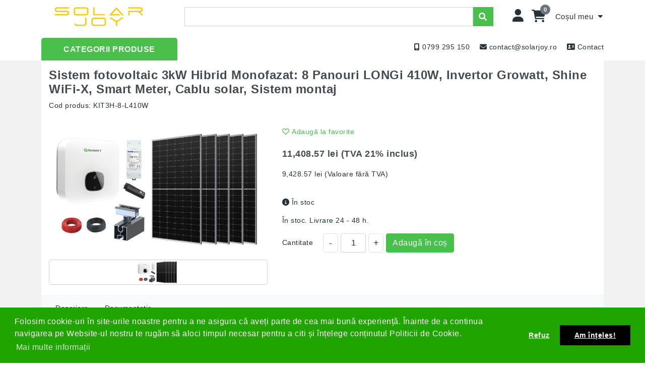

--- FILE ---
content_type: text/html; charset=utf-8
request_url: https://solarjoy.ro/Detalii-Produs/Sistem-fotovoltaic-3kW-Hibrid-Monofazat-8-Panouri-LONGi-410W-Invertor-Growatt-Shine-WiFi-X-Smart-Meter-Cablu-solar-Sistem-montaj-rwd
body_size: 82826
content:


<!DOCTYPE html>

<html lang="ro" prefix="og: https://ogp.me/ns#">
<head><meta charset="UTF-8" /><meta http-equiv="X-UA-Compatible" content="IE=edge" /><meta name="viewport" content="width=device-width, initial-scale=1.0" /><meta name="format-detection" content="telephone=no" /><title>
	Solar Joy - Panouri Fotovoltaice | Sisteme Solare Fotovoltaice | Invertoare
</title><meta name="keywords" content="pachet solar water optimistic, pachet solar water realistic, pachet solar joy complete, energie solara panouri fotovoltaice" /><meta name="description" content="Enjoy the sun with SOLAR JOY - Panouri fotovoltaice | Invertoare | Baterii - Mereu cele mai bune prețuri" /><meta name="author" content="SOLAR JOY HOLDING" /><meta name="designer" content="SOLAR JOY HOLDING" /><meta name="robots" content="index, follow" /><meta name="googlebot" content="index, follow" /><meta name="rating" content="General" /><link rel="apple-touch-icon" sizes="180x180" href="https://solarjoy.ro/favicon-v2/apple-touch-icon.png" /><link rel="icon" type="image/png" sizes="32x32" href="https://solarjoy.ro/favicon-v2/favicon-32x32.png" /><link rel="icon" type="image/png" sizes="16x16" href="https://solarjoy.ro/favicon-v2/favicon-16x16.png" /><link rel="manifest" href="https://solarjoy.ro/favicon-v2/site.webmanifest" /><link href="https://cdn.jsdelivr.net/npm/bootstrap@5.0.0-beta3/dist/css/bootstrap.min.css" rel="stylesheet" integrity="sha384-eOJMYsd53ii+scO/bJGFsiCZc+5NDVN2yr8+0RDqr0Ql0h+rP48ckxlpbzKgwra6" crossorigin="anonymous" /><link rel="stylesheet" href="https://cdnjs.cloudflare.com/ajax/libs/font-awesome/6.0.0/css/all.min.css" integrity="sha512-9usAa10IRO0HhonpyAIVpjrylPvoDwiPUiKdWk5t3PyolY1cOd4DSE0Ga+ri4AuTroPR5aQvXU9xC6qOPnzFeg==" crossorigin="anonymous" referrerpolicy="no-referrer" /><link rel="stylesheet" type="text/css" href="https://solarjoy.ro/css/SolarJoyV2.css?v=16" /><link rel="preconnect" href="https://fonts.googleapis.com" /><link rel="preconnect" href="https://fonts.gstatic.com" crossorigin="" /><link href="https://fonts.googleapis.com/css2?family=Poppins:wght@300&amp;family=Roboto:wght@300&amp;display=swap" rel="stylesheet" /><link rel="stylesheet" href="https://code.jquery.com/ui/1.10.3/themes/smoothness/jquery-ui.css" />

    <script src="https://cdn.jsdelivr.net/npm/bootstrap@5.1.3/dist/js/bootstrap.bundle.min.js"></script>
    <script src="https://code.jquery.com/jquery-3.6.0.min.js"></script>
    <script src="https://code.jquery.com/ui/1.10.3/jquery-ui.js"></script>
    <link rel="stylesheet" href="https://cdnjs.cloudflare.com/ajax/libs/tiny-slider/2.9.4/tiny-slider.css" />
    <script src="https://cdnjs.cloudflare.com/ajax/libs/tiny-slider/2.9.2/min/tiny-slider.js"></script>
    <script src="https://solarjoy.ro/js/SolarJoyV2.js?v=15" type="text/javascript"></script>

    <!-- Meta Pixel Code -->
    <script>
        !function (f, b, e, v, n, t, s) {
            if (f.fbq) return; n = f.fbq = function () {
                n.callMethod ?
                    n.callMethod.apply(n, arguments) : n.queue.push(arguments)
            };
            if (!f._fbq) f._fbq = n; n.push = n; n.loaded = !0; n.version = '2.0';
            n.queue = []; t = b.createElement(e); t.async = !0;
            t.src = v; s = b.getElementsByTagName(e)[0];
            s.parentNode.insertBefore(t, s)
        }(window, document, 'script',
            'https://connect.facebook.net/en_US/fbevents.js');
        fbq('init', '805260733852569');
        fbq('track', 'PageView');
    </script>
    <noscript>
        <img height="1" width="1" style="display: none"
            src="https://www.facebook.com/tr?id=805260733852569&ev=PageView&noscript=1" />
    </noscript>
    <!-- End Meta Pixel Code -->

    <!-- Google tag (gtag.js) -->
    <script async src="https://www.googletagmanager.com/gtag/js?id=UA-245281581-1"></script>
    <script>
        window.dataLayer = window.dataLayer || [];
        function gtag() { dataLayer.push(arguments); }
        gtag('js', new Date());

        gtag('config', 'UA-245281581-1');
        gtag('config', 'AW-11001139313');
    </script>
    
    <style>
        #divGalerieProdus .owl-carousel {
            z-index: unset;
        }

            #divGalerieProdus .owl-carousel .item-video {
                height: 200px;
            }


        #divGalerieProdus .galerie-imagine img, #divGalerieProdus .galerie-imagine video {
            height: 280px;
            object-fit: contain;
            cursor: pointer;
            display: block;
            margin: 0px auto;
        }

        #divGalerieProdus {
            position: relative;
        }

        #divHtmlPreviewGalerie {
            text-align: center;
            display: flex;
            margin-bottom: 20px;
            justify-content: center;
            align-items: center;
            flex-wrap: wrap;
        }

            #divHtmlPreviewGalerie img, #divHtmlPreviewGalerie video {
                height: 50px;
                width: 60px;
                object-fit: contain;
                border-radius: 5px;
                margin-right: 5px;
                cursor: pointer;
                flex: 1 0 20%;
            }

                #divHtmlPreviewGalerie img.active, #divHtmlPreviewGalerie video.active {
                    border: 1px solid #cfcfcf;
                }

        #divContainerIntro .intro i {
            display: block;
            margin-bottom: 10px;
        }

        #divContainerIntro .intro .titlu {
            line-height: 20px;
            font-weight: normal;
        }

        #divContainerIntro .intro {
            display: inline-block;
            background: #FFF;
            border-left: 1px solid #49BF4C;
            border-right: 1px solid #49BF4C;
            border-bottom: 1px solid #49BF4C;
            box-sizing: border-box;
            border-radius: 5px;
            text-align: center;
            font-size: 1.14rem;
            line-height: 1.5rem;
            font-weight: 600;
            width: auto;
            min-width: 128px;
            margin: 10px;
            margin-left: 0px;
        }

        #divContainerIntro {
            margin-top: 25px;
            justify-content: left;
        }

        #lblAdaugaFav {
            display: inline-block;
            color: #49BF4C;
            cursor: pointer;
            margin-bottom: 15px;
        }

            #lblAdaugaFav i {
                margin-right: 5px;
            }
    </style>
<meta property="og:image" content="https://solarjoy.ro/GalerieProduse/127-20230524180544.jpg" /><meta property="og:title" content="Sistem fotovoltaic 3kW Hibrid Monofazat: 8 Panouri LONGi 410W, Invertor Growatt, Shine WiFi-X, Smart Meter, Cablu solar, Sistem montaj" /><meta property="og:url" content="https://solarjoy.ro/GalerieProduse/127-20230524180544.jpg" /><meta property="og:description" content="Invertor Growatt MIN 3000TL-XH 3kW  8 x Panouri LONGi 410W  Modul Growatt Shine WiFi-X   Smart Meter pentru Invertoare Growatt Monofazate SPM-E  Cablu solar 6mm² (25m Rosu + 25m Negru)  Sistem montaj panouri fotovoltaice pentru acoperis cu tabla    Invertorul On-Grid Monofazat Growatt MIN 3000TL-XH 3kW aprobat ANRE, are un design compact si o eficiență maximă de până la 98,2% cu 2 MPPT, o gamă largă de tensiuni de lucru și răcire naturală.Modulul Shine WiFi-X este un dispozitiv de monitorizare plug-and-play care trebuie instalat pe invertor. Cu acest dispozitiv, utilizatorii pot monitoriza starea sistemului fotovoltaic de pe telefonul mobil sau de pe site, oricând, oriunde.  Panoul solar fotovoltaic, monocristalin, Half-Cut Cell, LONGi 410 W, LR5-54HIH-410M, este un modul monocristalin de 410 W și 108 de celule (6x18), creat de LONGi, care este unul dintre cei mai importanți producători din industria fotovoltaică mondială.  Panoul fotovoltaic 410 W, LR5-54HIH-410M, LONGi cu 108 celule monocristaline este un modul cu folie de sticlă, cu cadru anodizat negru, folie albă și conector PV-LR5. Are plachete M10 cu ramă dublă de sticlă pentru a asigura încărcarea modulelor, luând în considerare în totalitate distanța dintre brațe pentru manipularea manuală. Tehnologia de dopaj cu galiu depășește atenuarea luminii din modul și asigură stabilitatea pe termen lung a generării de energie din modul.    Smart Meter-ul este o solutie individuala pentru limitarea exportului in retea si monitorizarea autoconsumului.  Avand comunicare RS485 și conexiune directă, Smart Meter-ul este ușor de instalat și rentabil.      " /></head>
<body>
    <form method="post" action="./Sistem-fotovoltaic-3kW-Hibrid-Monofazat-8-Panouri-LONGi-410W-Invertor-Growatt-Shine-WiFi-X-Smart-Meter-Cablu-solar-Sistem-montaj-rwd?id=%2fSistem-fotovoltaic-3kW-Hibrid-Monofazat-8-Panouri-LONGi-410W-Invertor-Growatt-Shine-WiFi-X-Smart-Meter-Cablu-solar-Sistem-montaj-rwd" id="form1">
<div class="aspNetHidden">
<input type="hidden" name="__EVENTTARGET" id="__EVENTTARGET" value="" />
<input type="hidden" name="__EVENTARGUMENT" id="__EVENTARGUMENT" value="" />
<input type="hidden" name="__VIEWSTATE" id="__VIEWSTATE" value="kidjcnGZG30eNJ0a9AnS6m2PoDVPpJ8htTWAA20pi4IDlNq6FhOqWTTCPhdGJCCsvElIijDCRdLBeMq4C5UvfnwOrftHcIDq3rwsnsrzMrw=" />
</div>

<script type="text/javascript">
//<![CDATA[
var theForm = document.forms['form1'];
if (!theForm) {
    theForm = document.form1;
}
function __doPostBack(eventTarget, eventArgument) {
    if (!theForm.onsubmit || (theForm.onsubmit() != false)) {
        theForm.__EVENTTARGET.value = eventTarget;
        theForm.__EVENTARGUMENT.value = eventArgument;
        theForm.submit();
    }
}
//]]>
</script>


<script src="/WebResource.axd?d=pynGkmcFUV13He1Qd6_TZO1FBIeA8RPfaYy1JlWxLWrP4Myfe2kpil3e4nb-TB4G9Bld_mXFu2gVAdH-d534sQ2&amp;t=638901649900000000" type="text/javascript"></script>


<script src="/ScriptResource.axd?d=NJmAwtEo3Ipnlaxl6CMhvpsy6sO75OL9yGqdEWjsk9G-PERFKRPrnzuqyQxhUgK7YH1JvvkzIu7DwDsuvQIyvHsh9C4gCLf0hi0zwgWMqUOWTYgD20S2ApUqsiFkIqaGxq3bKAf0HTgZN_Lsk1gy0BEnwElhcsY05IfEE6DvuXk1&amp;t=5c0e0825" type="text/javascript"></script>
<script src="/ScriptResource.axd?d=dwY9oWetJoJoVpgL6Zq8OKKkSgmPE5x-QAEolxA8VZBU0nZo7hiq--3ZR7A53sFD71ZHREF6RC5_Q60DZPVBzZ7oe3Jys_FAhtftJ7cS5R53g5UsoYvPAXTwStqVZurXvrYOUiDhXI7i8TqAK1N77wAfmjHrPv-pFoP_wcqtpH81&amp;t=5c0e0825" type="text/javascript"></script>
<div class="aspNetHidden">

	<input type="hidden" name="__VIEWSTATEGENERATOR" id="__VIEWSTATEGENERATOR" value="891148BF" />
	<input type="hidden" name="__EVENTVALIDATION" id="__EVENTVALIDATION" value="UBubpUfjuAcqCIWdm2ebW0033QjIcFMsU/aBdKrlWP1MV9xK/xOEEo7bwWO8NAJZuGnwkqGrcmJOJ9QGTOlGmsviSe3xHDXBMa/YNcNwFpk09MAwvZXC8XaRQ+ETyIma/sBalMvvHv0Ysl0CByhBSx2ZxoGnZLfzIgWS8wC7G/tkJdN7uANpc/kGVZ1JKiRQmTr7MjfBeJL16POn62vIrlTCIaSo57xi3G3HUuWvLMYxS/5lWYg/lCBFWDkP1oWzs9cYFNgOQaydtSwbEZoyc/WRAKBxspfrvUVoOKtTOkrldAzixjwPDo4j9y7FOYfvm7aVNtPsxNJaJ6lvtMRw4NsAzuKym8sV8FN5GKTy7Ww+KH9sC4ux1EEhy9Sl5waJFwKsYUCI6gaH+iIkk4zsX33s5KSikbYy61ol7fjC/AE7yHWZtWIZH/s6iFXMecwAx6npvh33HauGgldvb9pcEeiO8oSeTotjBKg6tXjTI30=" />
</div>

        <div id="menu">
            <div id="ipsLayout_header">
                <nav class="navbar navbar-expand-lg navbar-light">
                    <div class="container">

                        <div class="d-inline-block d-sm-inline-block d-md-inline-block d-lg-none" id="divContainerMenuMobile">
                            <button class="navbar-toggler" type="button" data-bs-toggle="collapse" data-bs-target="#navbarNav" aria-controls="navbarNav" aria-expanded="false" aria-label="Toggle navigation">
                                <span class="navbar-toggler-icon"></span>
                            </button>
                            <div class="collapse navbar-collapse" id="navbarNav">
                                <ul class="navbar-nav">
                                    <li class="nav-item">
                                        <a class="nav-link active" aria-current="page" href="https://solarjoy.ro/Categorii-Produse.aspx">Categorii produse</a>
                                        <a id="lnkLichidareStoc" class="nav-link active" aria-current="page" href="javascript:__doPostBack(&#39;ctl00$lnkLichidareStoc&#39;,&#39;&#39;)">Lichidare stoc</a>
                                        
                                        <a class="nav-link active" aria-current="page" href="https://solarjoy.ro/Contact.aspx">Contact</a>
                                        
                                        <a class="nav-link active" aria-current="page" href="https://solarjoy.ro/Contact.aspx">Suport</a>
                                        <a class="nav-link active" aria-current="page" href="https://solarjoy.ro/Livrarea-produselor.aspx">Livrarea produselor</a>
                                        <a class="nav-link active" aria-current="page" href="https://solarjoy.ro/Modalitati-de-comanda.aspx">Modalităţi de comandă</a>
                                    </li>

                                </ul>
                            </div>
                        </div>

                        <a id="lnkHome" class="navbar-brand" href="https://solarjoy.ro/">
                            <img src="https://solarjoy.ro/img/logo-solarjoy-2022.png" />
                        </a>
                        <div class="divCautareProduse">
                            <div class="input-group" onkeypress="javascript:return WebForm_FireDefaultButton(event, &#39;lnkCautare&#39;)">
	
                                <input name="ctl00$txtCautareProduse" id="txtCautareProduse" class="form-control" type="search" role="presentation" autocomplete="off" placeholde="Caută produsul dorit" />
                                <span class="input-group-text" onclick="cautaDupaText();"><i class="fas fa-search"></i></span>
                                <a onclick="cautaDupaText();" id="lnkCautare" class="btn-hidden" href="javascript:__doPostBack(&#39;ctl00$lnkCautare&#39;,&#39;&#39;)" style="visibility: hidden; height: 0px; padding: 0px; border: 0px;"></a>
                            
</div>
                            <div id="divListaProduseCautare"></div>
                        </div>

                        <div id="divContulMeu">
                            <a href="https://solarjoy.ro/Contul-Meu.aspx">
                                <i class="fas fa-user"></i>
                            </a>
                        </div>
                        <div id="divCosulMeu">

                            <script type="text/javascript">
//<![CDATA[
Sys.WebForms.PageRequestManager._initialize('ctl00$ctl26', 'form1', ['tctl00$updateCosCumparaturi','updateCosCumparaturi','tctl00$ContentPlaceHolder1$upFavorit','ContentPlaceHolder1_upFavorit','tctl00$ContentPlaceHolder1$ctl00','ContentPlaceHolder1_ctl00','tctl00$ctl28','ctl28','tctl00$ctl30','ctl30'], [], [], 90, 'ctl00');
//]]>
</script>

                            <div id="updateCosCumparaturi">
	
                                    <div id="divIconCosulMeu">
                                        <i class="fas fa-shopping-cart"></i>
                                        <span id="lblNrProduseCos" class="badge bg-secondary">0</span>
                                    </div>

                                    <h4>Coșul meu</h4>
                                    <span id="lblArrowDown"><i class="fas fa-caret-down"></i></span>
                                    <div id="divCosCumparaturi"><div class='banner'>Nu ai nici un produs în coș<span class='float-end'>×</span></div><div><a href='https://solarjoy.ro/Cosul-Meu.aspx' class='btn btn-success btn-cos'>Detalii coș</a></div></div>
                                    <input type="hidden" name="ctl00$hfNecesitaTipClient" id="hfNecesitaTipClient" value="1" />
                                
</div>
                        </div>
                    </div>

                </nav>
            </div>
            <div id="divHeaderCategorii" class="container">
                <h2>Categorii Produse</h2>
                <div class="float-end header-date-contact">
                    <div class="header_phone_info">
                        <i class="fas fa-mobile-alt"></i>
                        <a onclick="callCuTrack('+40799295150');">0799 295 150</a>
                    </div>
                    <div class="header_phone_info">
                        <i class="fas fa-envelope"></i>
                        <a onclick="mailCuTrack('contact@solarjoy.ro');">contact@solarjoy.ro</a>
                    </div>
                    <div class="header_phone_info">
                        <i class="fas fa-address-card"></i>
                        <a href="https://solarjoy.ro/Contact.aspx">Contact</a>
                    </div>

                </div>
                <div id="divListaCategoriiDesktop"><div class='liCategorie'><a href='https://solarjoy.ro/Categorie/Panouri-fotovoltaice' class='categorie' id=1><span>Panouri solare fotovoltaice</span> <i class='fas fa-angle-right'></i></a></div><div class='liCategorie'><a href='https://solarjoy.ro/Categorie/Invertoare' class='categorie' id=2><span>Invertoare fotovoltaice</span> <i class='fas fa-angle-right'></i></a></div><div class='liCategorie'><a href='https://solarjoy.ro/Categorie/Sisteme-fotovoltaice' class='categorie' id=3><span>Sisteme fotovoltaice</span> <i class='fas fa-angle-right'></i></a></div><div class='liCategorie'><a href='https://solarjoy.ro/Categorie/Structura-panouri' class='categorie' id=4><span>Structura montaj panouri fotovoltaice</span> <i class='fas fa-angle-right'></i></a></div><div class='liCategorie'><a href='https://solarjoy.ro/Categorie/Cablu-solar' class='categorie' id=5><span>Cabluri sisteme fotovoltaice</span> <i class='fas fa-angle-right'></i></a></div><div class='liCategorie'><a href='https://solarjoy.ro/Categorie/Acumulatori' class='categorie' id=6><span>Acumulatori sisteme fotovoltaice</span> <i class='fas fa-angle-right'></i></a></div><div class='liCategorie'><a href='https://solarjoy.ro/Categorie/Pompe-solare' class='categorie' id=9><span>Pompe solare submersibile</span> <i class='fas fa-angle-right'></i></a></div><div class='liCategorie'><a href='https://solarjoy.ro/Categorie/' class='categorie' id=10><span>Sisteme fotovoltaice pentru gradina</span> <i class='fas fa-angle-right'></i></a></div><div class='liCategorie'><a href='https://solarjoy.ro/Categorie/Monitorizare' class='categorie' id=11><span>Dispozitive de monitorizare invertoare</span> <i class='fas fa-angle-right'></i></a></div><div class='liCategorie'><a href='https://solarjoy.ro/Categorie/Statii-Incarcare-Auto' class='categorie' id=12><span>Statii de incarcare Auto</span> <i class='fas fa-angle-right'></i></a></div><div class='liCategorie'><a href='https://solarjoy.ro/Categorie/Accesorii-Invertoare' class='categorie' id=13><span>Accesorii Invertoare</span> <i class='fas fa-angle-right'></i></a></div></div>
                <div id="divListaSubcategoriiDesktopV2"></div>
            </div>
        </div>

        <div id="containerMain">
            <div id="containerMaster">
                

    <link href="https://solarjoy.ro/css/jquery.fancybox.min.css" type="text/css" rel="stylesheet" />
    <script src="https://solarjoy.ro/js/jquery.fancybox.min.js" type="text/javascript"></script>


    <div class="container">
        <div class="container-pagina-produs">
            <h1 id="ContentPlaceHolder1_lblTitluProdus" class="titlu">Sistem fotovoltaic 3kW Hibrid Monofazat: 8 Panouri LONGi 410W, Invertor Growatt, Shine WiFi-X, Smart Meter, Cablu solar, Sistem montaj</h1>
            <p id="ContentPlaceHolder1_lblCodProdus">Cod produs: KIT3H-8-L410W</p>
            <div class="row">
                <div class="col-md-5">
                    <div id="divGalerieProdus" class="divGalerieProdus"><div class='owl-carousel owl-theme'><div class='item'><a class='galerie-imagine' data-fancybox='logo' href='https://solarjoy.ro/GalerieProduse/127-20230524180544.jpg'><img src='https://solarjoy.ro/GalerieProduse/127-20230524180544.jpg' title='Sistem fotovoltaic 3kW Hibrid Monofazat: 8 Panouri LONGi 410W, Invertor Growatt, Shine WiFi-X, Smart Meter, Cablu solar, Sistem montaj' id='0'/></a></div></div><div id='divHtmlPreviewGalerie'></div></div>
                </div>
                <div class="col-md-7">
                    <div id="ContentPlaceHolder1_upFavorit">
	
                            <div class="mt-3"></div>
                            <span id="lblAdaugaFav" onclick="adaugaLaFavDinDetalii();"><i class='far fa-heart'></i>Adaugă la favorite</span>
                        
</div>
                    <div id="ContentPlaceHolder1_panelPret">
	
                        
                        
                        <p id="ContentPlaceHolder1_lblPretProdus" class="pret">11,408.57 lei (TVA 21% inclus)</p>
                        <p id="ContentPlaceHolder1_lblTVAInclus">9,428.57 lei (Valoare fără TVA)</p>
                        <br />
                        <p class="disponibilitate">
                            <i class="fas fa-info-circle"></i>
                            <span id="ContentPlaceHolder1_lblDisponibilitate">În stoc</span>
                        </p>

                        <p>
                            <span id="ContentPlaceHolder1_lblEtichetaDisponibilitate">În stoc. Livrare 24 - 48 h.</span>
                        </p>
                        <div>
                            <p class="lblCantitate">Cantitate</p>
                            <button id="btnCantitateInMinus" class="btn btn-cantitate" onclick="scadeDinCantitate();">-</button>
                            <input name="ctl00$ContentPlaceHolder1$txtCantitateProdus" type="text" value="1" maxlength="2" id="txtCantitateProdus" class="form-control" onkeypress="return event.charCode >= 48 &amp;&amp; event.charCode &lt;= 57" />
                            <button id="btnCantitateInPlus" class="btn btn-cantitate" onclick="adaugaInCantitate();">+</button>

                            <a onclick="adaugaProdusInCos();" id="lnkProdusAdaugaInCos" class="btn btn-success" href="javascript:__doPostBack(&#39;ctl00$ContentPlaceHolder1$lnkProdusAdaugaInCos&#39;,&#39;&#39;)">Adaugă în coș</a>
                        </div>
                    
</div>
                    


                    <div class="d-none">
                        <div id="divContainerIntro">
                            <div class="intro" data-bs-toggle="tooltip" data-bs-placement="bottom" title="Multiple metode de plata: ramburs, plata electronica cu cardul, transfer bancar, plata in rate, depunere directa.">
                                <i class="fas fa-tools"></i>
                                <span class="titlu">5 modalitati<br />
                                    de plata</span>
                            </div>
                            <div class="intro" data-bs-toggle="tooltip" data-bs-placement="bottom" title="Suport tehnic GRATUIT si asistenta profesionala pentru orice produs achizitionat din magazinul nostru.">
                                <i class="fas fa-stopwatch"></i>
                                <span class="titlu">Suport tehnic<br />
                                    gratuit</span>
                            </div>
                            <div class="intro" data-bs-toggle="tooltip" data-bs-placement="bottom" title="Doar la Solar Joy ai timp suficient sa te razgandesti. Timp de o luna poti opta pentru inlocuirea produselor.">
                                <i class="fas fa-truck"></i>
                                <span class="titlu">Drept de<br />
                                    retur 30 zile</span>
                            </div>
                            <div class="intro" data-bs-toggle="tooltip" data-bs-placement="bottom" title="La Solar Joy ai dreptul de a verifica ceea ce ai comandat inainte sa platesti. SOLICITA GRATUIT servicul de deschidere a coletului la plasarea comenzii. (Doar pentru FAN Courier)">
                                <i class="fas fa-file-signature"></i>
                                <span class="titlu">Deschidere<br />
                                    colet la livrare</span>
                            </div>
                        </div>
                    </div>

                </div>
            </div>


        </div>
        <nav class="navbar navbar-produs navbar-expand-sm bg-light sticky-top">
            <div class="container-fluid">
                <a id="ContentPlaceHolder1_lnkDescriere" class="nav-link active" data-val="panelDescriere" href="../#panelDescriere">Descriere</a>
                
                <a id="ContentPlaceHolder1_lnkDocumentatie" class="nav-link" data-val="panelDocumentatie" href="../#panelDocumentatie">Documentație</a>
            </div>
        </nav>
        <div id="panelDescriere" class="panelProdus" data-val="panelDescriere">
	
            <p class="heading">Descriere</p>
            <span id="ContentPlaceHolder1_lblDescriereProdus"><font face="Arial"><b>Sistem fotovoltaic Hibrid Monofazat 3kW</b>&nbsp;compus din:</font><div><div><div><ul><li><font face="Arial">Invertor Growatt MIN 3000TL-XH 3kW</font></li><li><font face="Arial">8 x Panouri LONGi 410W</font></li><li><font face="Arial">Modul Growatt Shine WiFi-X&nbsp;</font></li><li><font face="Arial">Smart Meter pentru Invertoare Growatt Monofazate SPM-E</font></li><li><font face="Arial">Cablu solar 6mm² (25m Rosu + 25m Negru)</font></li><li><font face="Arial">Sistem montaj panouri fotovoltaice pentru acoperis cu tabla</font></li></ul></div><div><font face="Arial"><br>Invertorul On-Grid Monofazat <b>Growatt MIN 3000TL-XH 3kW</b> aprobat ANRE, are un design compact si o eficiență maximă de până la 98,2% cu 2 MPPT, o gamă largă de tensiuni de lucru și răcire naturală.<br><br>Modulul <b>Shine WiFi-X</b> este un dispozitiv de monitorizare plug-and-play care trebuie instalat pe invertor. Cu acest dispozitiv, utilizatorii pot monitoriza starea sistemului fotovoltaic de pe telefonul mobil sau de pe site, oricând, oriunde.</font></div><font face="Arial"><span style="font-size:16px;"><br>Panoul solar fotovoltaic, monocristalin, Half-Cut Cell,&nbsp;</span><b><span style="font-size: 1rem;">LONGi&nbsp;</span>410 W, LR5-54HIH-410M</b>, este un modul monocristalin de 410 W și 108 de celule (6x18), creat de&nbsp;LONGi, care este unul dintre cei mai importanți producători din industria fotovoltaică mondială.</font></div><div><span style="font-size:16px;"><font face="Arial">Panoul fotovoltaic 410 W, LR5-54HIH-410M, LONGi&nbsp;cu 108 celule monocristaline este un modul cu folie de sticlă, cu cadru anodizat negru, folie albă și conector PV-LR5. Are plachete M10 cu ramă dublă de sticlă pentru a asigura încărcarea modulelor, luând în considerare în totalitate distanța dintre brațe pentru manipularea manuală. Tehnologia de dopaj cu galiu depășește atenuarea luminii din modul și asigură stabilitatea pe termen lung a generării de energie din modul.</font></span><div><b><font face="Arial"><br></font></b></div></div><div><font face="Arial"><b>Smart Meter</b>-ul este o solutie individuala pentru limitarea exportului in retea si monitorizarea autoconsumului.<br></font></div><div><font face="Arial">Avand comunicare RS485 și conexiune directă, Smart Meter-ul este ușor de instalat și rentabil.&nbsp;&nbsp;</font><br></div><div><br></div></div></span>
        
</div>
        
        <div id="panelDocumentatie" class="panelProdus" data-val="panelDocumentatie">
	
            <p class="heading">Documentație</p>
            <ul id="ulDocumentatie"><li><a target='_blank' href='https://solarjoy.ro/VizualizareDocument?id=914'><i class='fas fa-file-pdf'></i><span>Fisa tehnica - Invertor Growatt MIN 3000TL-XH</span></a></li><li><a target='_blank' href='https://solarjoy.ro/VizualizareDocument?id=915'><i class='fas fa-file-pdf'></i><span>Fisa tehnica - Panou fotovoltaic LONGi 410W</span></a></li></ul>
        
</div>
        <div id="panelProduseCompatibile">
	
            <h2 class="heading">Produse compatibile</h2>
            <div id="ContentPlaceHolder1_divListaProduseCompatibile" class="row"><div class='col-md-3 col-sm-6 col-6'><div class='produs-sj' id='82'><a class='div-imagine-produs' href='https://solarjoy.ro/Detalii-Produs/Pachet-5-12kWh-Baterii-XH-Growatt-ARK-2-5H-A1-LiFePo4-BMS-Baza-podea-Cabluri-conectare-lwz'><img class='img-produs' src='https://solarjoy.ro/GalerieProduse/82-20230207175655-min.jpeg' title='Pachet 5.12kWh Baterii XH Growatt ARK-2.5H-A1 LiFePo4, BMS, Baza podea, Cabluri conectare' alt='Pachet 5.12kWh Baterii XH Growatt ARK-2.5H-A1 LiFePo4, BMS, Baza podea, Cabluri conectare'/></a><a class='link-titlu-produs' href='https://solarjoy.ro/Detalii-Produs/Pachet-5-12kWh-Baterii-XH-Growatt-ARK-2-5H-A1-LiFePo4-BMS-Baza-podea-Cabluri-conectare-lwz'>Pachet 5.12kWh Baterii XH Growatt ARK-2.5H-A1 LiFePo4, BMS, Baza podea, Cabluri conectare</a><p class='disponibilitate'><i class='fas fa-info-circle' data-bs-toggle='tooltip' data-bs-placement='bottom' title='În stoc. Livrare 24 - 48 h.'></i>În stoc</p><div class='container-pret'><p class='pret-vechi'>&nbsp;</p><p class='pret-pf'>&nbsp;</p><p class='pret'>16,640.27 lei</p></div><a class='lnk-adauga-in-cos d-none d-sm-block d-md-block d-lg-block' onclick='adaugaInCos(this);' href='#'><i class='fas fa-shopping-cart'></i>Adaugă în coș</a></div></div><div class='col-md-3 col-sm-6 col-6'><div class='produs-sj' id='90'><a class='div-imagine-produs' href='https://solarjoy.ro/Detalii-Produs/Growatt-Backup-Box-Cutie-de-comutare-automata-jlx'><img class='img-produs' src='https://solarjoy.ro/GalerieProduse/90-20230217105807-min.jpg' title='Growatt Backup Box Cutie de comutare automată' alt='Growatt Backup Box Cutie de comutare automată'/></a><a class='link-titlu-produs' href='https://solarjoy.ro/Detalii-Produs/Growatt-Backup-Box-Cutie-de-comutare-automata-jlx'>Growatt Backup Box Cutie de comutare automată</a><p class='disponibilitate'><i class='fas fa-info-circle' data-bs-toggle='tooltip' data-bs-placement='bottom' title='Produsul este disponibil în stocul furnizorului, dar necesită verificat stocul acestuia. Livrarea se face în aproximativ 3-5 zile lucrătoare în limita stocului disponibil.'></i>Stoc furnizor</p><div class='container-pret'><p class='pret-vechi'>&nbsp;</p><p class='pret-pf'>&nbsp;</p><p class='pret'>1,151.23 lei</p></div><a class='lnk-adauga-in-cos d-none d-sm-block d-md-block d-lg-block' onclick='adaugaInCos(this);' href='#'><i class='fas fa-shopping-cart'></i>Adaugă în coș</a></div></div></div>
        
</div>
        <div id="panelProduseSimilare">
	
            <h2 class="heading">Produse similare</h2>
            <div id="ContentPlaceHolder1_divListaProduse" class="row"><div class='col-md-3 col-sm-6 col-6'><div class='produs-sj' id='42'><a class='div-imagine-produs' href='https://solarjoy.ro/Detalii-Produs/Sistem-fotovoltaic-3-5kW-invertor-Off-Grid-Hibrid-Growatt-WiFi-si-6-panouri-Canadian-Solar-660W-zjz'><img class='img-produs' src='https://solarjoy.ro/GalerieProduse/42-20230119160135-min.jpg' title='Sistem fotovoltaic 3,5kW, invertor Off-Grid Hibrid Growatt, WiFi si 6 panouri Canadian Solar 660W' alt='Sistem fotovoltaic 3,5kW, invertor Off-Grid Hibrid Growatt, WiFi si 6 panouri Canadian Solar 660W'/></a><a class='link-titlu-produs' href='https://solarjoy.ro/Detalii-Produs/Sistem-fotovoltaic-3-5kW-invertor-Off-Grid-Hibrid-Growatt-WiFi-si-6-panouri-Canadian-Solar-660W-zjz'>Sistem fotovoltaic 3,5kW, invertor Off-Grid Hibrid Growatt, WiFi si 6 panouri Canadian Solar 660W</a><p class='disponibilitate'><i class='fas fa-info-circle' data-bs-toggle='tooltip' data-bs-placement='bottom' title='Produsul este disponibil în stocul furnizorului, dar necesită verificat stocul acestuia. Livrarea se face în aproximativ 3-5 zile lucrătoare în limita stocului disponibil.'></i>Stoc furnizor</p><div class='container-pret'><p class='pret-vechi'>&nbsp;</p><p class='pret-pf'>&nbsp;</p><p class='pret'>7,759.54 lei</p></div><a class='lnk-adauga-in-cos d-none d-sm-block d-md-block d-lg-block' onclick='adaugaInCos(this);' href='#'><i class='fas fa-shopping-cart'></i>Adaugă în coș</a></div></div><div class='col-md-3 col-sm-6 col-6'><div class='produs-sj' id='50'><a class='div-imagine-produs' href='https://solarjoy.ro/Detalii-Produs/Sistem-fotovoltaic-5kW-Invertor-Off-Grid-Hibrid-Growatt-SPF5000ES-Shine-WiFi-F-si-8-panouri-Canadian-Solar-660W-qxx'><img class='img-produs' src='https://solarjoy.ro/GalerieProduse/50-20230104121607-min.jpg' title='Sistem fotovoltaic 5kW, Invertor Off-Grid Hibrid Growatt SPF5000ES, Shine WiFi-F si 8 panouri Canadian Solar 660W' alt='Sistem fotovoltaic 5kW, Invertor Off-Grid Hibrid Growatt SPF5000ES, Shine WiFi-F si 8 panouri Canadian Solar 660W'/></a><a class='link-titlu-produs' href='https://solarjoy.ro/Detalii-Produs/Sistem-fotovoltaic-5kW-Invertor-Off-Grid-Hibrid-Growatt-SPF5000ES-Shine-WiFi-F-si-8-panouri-Canadian-Solar-660W-qxx'>Sistem fotovoltaic 5kW, Invertor Off-Grid Hibrid Growatt SPF5000ES, Shine WiFi-F si 8 panouri Canadian Solar 660W</a><p class='disponibilitate'><i class='fas fa-info-circle' data-bs-toggle='tooltip' data-bs-placement='bottom' title='În stoc. Livrare 24 - 48 h.'></i>În stoc</p><div class='container-pret'><p class='pret-vechi'>&nbsp;</p><p class='pret-pf'>&nbsp;</p><p class='pret'>9,424.68 lei</p></div><a class='lnk-adauga-in-cos d-none d-sm-block d-md-block d-lg-block' onclick='adaugaInCos(this);' href='#'><i class='fas fa-shopping-cart'></i>Adaugă în coș</a></div></div><div class='col-md-3 col-sm-6 col-6'><div class='produs-sj' id='62'><a class='div-imagine-produs' href='https://solarjoy.ro/Detalii-Produs/Kit-On-Grid-6kW-Invertor-Growatt-MIN-6000TL-X-11-panouri-Canadian-Solar-550W-Shine-WiFi-X-Smart-Meter-qrz'><img class='img-produs' src='https://solarjoy.ro/GalerieProduse/62-20230104114554-min.jpg' title='Kit On-Grid 6kW, Invertor Growatt MIN 6000TL-X, 11 panouri Canadian Solar 550W, Shine WiFi-X, Smart Meter' alt='Kit On-Grid 6kW, Invertor Growatt MIN 6000TL-X, 11 panouri Canadian Solar 550W, Shine WiFi-X, Smart Meter'/></a><a class='link-titlu-produs' href='https://solarjoy.ro/Detalii-Produs/Kit-On-Grid-6kW-Invertor-Growatt-MIN-6000TL-X-11-panouri-Canadian-Solar-550W-Shine-WiFi-X-Smart-Meter-qrz'>Kit On-Grid 6kW, Invertor Growatt MIN 6000TL-X, 11 panouri Canadian Solar 550W, Shine WiFi-X, Smart Meter</a><p class='disponibilitate'><i class='fas fa-info-circle' data-bs-toggle='tooltip' data-bs-placement='bottom' title='În stoc. Livrare 24 - 48 h.'></i>În stoc</p><div class='container-pret'><p class='pret-vechi'>&nbsp;</p><p class='pret-pf'>&nbsp;</p><p class='pret'>10,157.33 lei</p></div><a class='lnk-adauga-in-cos d-none d-sm-block d-md-block d-lg-block' onclick='adaugaInCos(this);' href='#'><i class='fas fa-shopping-cart'></i>Adaugă în coș</a></div></div><div class='col-md-3 col-sm-6 col-6'><div class='produs-sj' id='63'><a class='div-imagine-produs' href='https://solarjoy.ro/Detalii-Produs/Sistem-fotovoltaic-5kW-Off-Grid-cu-Baterii-Invertor-Growatt-SPF5000ES-Shine-WiFi-F-2-Baterii-Growatt-ARK-2-5L-A1-si-8-panouri-Canadian-Solar-660W-qrd'><img class='img-produs' src='https://solarjoy.ro/GalerieProduse/63-20230104134306-min.jpg' title='Sistem fotovoltaic 5kW Off-Grid cu Baterii, Invertor Growatt SPF5000ES, Shine WiFi-F, 2 Baterii Growatt ARK-2.5L-A1 si 8 panouri Canadian Solar 660W' alt='Sistem fotovoltaic 5kW Off-Grid cu Baterii, Invertor Growatt SPF5000ES, Shine WiFi-F, 2 Baterii Growatt ARK-2.5L-A1 si 8 panouri Canadian Solar 660W'/></a><a class='link-titlu-produs' href='https://solarjoy.ro/Detalii-Produs/Sistem-fotovoltaic-5kW-Off-Grid-cu-Baterii-Invertor-Growatt-SPF5000ES-Shine-WiFi-F-2-Baterii-Growatt-ARK-2-5L-A1-si-8-panouri-Canadian-Solar-660W-qrd'>Sistem fotovoltaic 5kW Off-Grid cu Baterii, Invertor Growatt SPF5000ES, Shine WiFi-F, 2 Baterii Growatt ARK-2.5L-A1 si 8 panouri Canadian Solar 660W</a><p class='disponibilitate'><i class='fas fa-info-circle' data-bs-toggle='tooltip' data-bs-placement='bottom' title='În stoc. Livrare 24 - 48 h.'></i>În stoc</p><div class='container-pret'><p class='pret-vechi'>&nbsp;</p><p class='pret-pf'>&nbsp;</p><p class='pret'>22,523.76 lei</p></div><a class='lnk-adauga-in-cos d-none d-sm-block d-md-block d-lg-block' onclick='adaugaInCos(this);' href='#'><i class='fas fa-shopping-cart'></i>Adaugă în coș</a></div></div><div class='col-md-3 col-sm-6 col-6'><div class='produs-sj' id='83'><a class='div-imagine-produs' href='https://solarjoy.ro/Detalii-Produs/Sistem-fotovoltaic-5kW-Invertor-Off-Grid-Hibrid-Growatt-SPF5000ES-Shine-WiFi-F-si-9-panouri-Canadian-Solar-550W-lwd'><img class='img-produs' src='https://solarjoy.ro/GalerieProduse/83-20230209162747-min.jpg' title='Sistem fotovoltaic 5kW, Invertor Off-Grid Hibrid Growatt SPF5000ES, Shine WiFi-F si 9 panouri Canadian Solar 550W' alt='Sistem fotovoltaic 5kW, Invertor Off-Grid Hibrid Growatt SPF5000ES, Shine WiFi-F si 9 panouri Canadian Solar 550W'/></a><a class='link-titlu-produs' href='https://solarjoy.ro/Detalii-Produs/Sistem-fotovoltaic-5kW-Invertor-Off-Grid-Hibrid-Growatt-SPF5000ES-Shine-WiFi-F-si-9-panouri-Canadian-Solar-550W-lwd'>Sistem fotovoltaic 5kW, Invertor Off-Grid Hibrid Growatt SPF5000ES, Shine WiFi-F si 9 panouri Canadian Solar 550W</a><p class='disponibilitate'><i class='fas fa-info-circle' data-bs-toggle='tooltip' data-bs-placement='bottom' title='În stoc. Livrare 24 - 48 h.'></i>În stoc</p><div class='container-pret'><p class='pret-vechi'>&nbsp;</p><p class='pret-pf'>&nbsp;</p><p class='pret'>8,536.61 lei</p></div><a class='lnk-adauga-in-cos d-none d-sm-block d-md-block d-lg-block' onclick='adaugaInCos(this);' href='#'><i class='fas fa-shopping-cart'></i>Adaugă în coș</a></div></div><div class='col-md-3 col-sm-6 col-6'><div class='produs-sj' id='84'><a class='div-imagine-produs' href='https://solarjoy.ro/Detalii-Produs/Sistem-fotovoltaic-5kW-Off-Grid-cu-Baterii-Invertor-Growatt-SPF5000ES-Shine-WiFi-F-2-Baterii-Growatt-ARK-2-5L-A1-si-9-panouri-Canadian-Solar-550W-jxl'><img class='img-produs' src='https://solarjoy.ro/GalerieProduse/84-20230213111641-min.jpg' title='Sistem fotovoltaic 5kW Off-Grid cu Baterii, Invertor Growatt SPF5000ES, Shine WiFi-F, 2 Baterii Growatt ARK-2.5L-A1 si 9 panouri Canadian Solar 550W' alt='Sistem fotovoltaic 5kW Off-Grid cu Baterii, Invertor Growatt SPF5000ES, Shine WiFi-F, 2 Baterii Growatt ARK-2.5L-A1 si 9 panouri Canadian Solar 550W'/></a><a class='link-titlu-produs' href='https://solarjoy.ro/Detalii-Produs/Sistem-fotovoltaic-5kW-Off-Grid-cu-Baterii-Invertor-Growatt-SPF5000ES-Shine-WiFi-F-2-Baterii-Growatt-ARK-2-5L-A1-si-9-panouri-Canadian-Solar-550W-jxl'>Sistem fotovoltaic 5kW Off-Grid cu Baterii, Invertor Growatt SPF5000ES, Shine WiFi-F, 2 Baterii Growatt ARK-2.5L-A1 si 9 panouri Canadian Solar 550W</a><p class='disponibilitate'><i class='fas fa-info-circle' data-bs-toggle='tooltip' data-bs-placement='bottom' title='În stoc. Livrare 24 - 48 h.'></i>În stoc</p><div class='container-pret'><p class='pret-vechi'>&nbsp;</p><p class='pret-pf'>&nbsp;</p><p class='pret'>21,646.79 lei</p></div><a class='lnk-adauga-in-cos d-none d-sm-block d-md-block d-lg-block' onclick='adaugaInCos(this);' href='#'><i class='fas fa-shopping-cart'></i>Adaugă în coș</a></div></div><div class='col-md-3 col-sm-6 col-6'><div class='produs-sj' id='112'><a class='div-imagine-produs' href='https://solarjoy.ro/Detalii-Produs/Sistem-fotovoltaic-5kW-Off-Grid-cu-Baterii-8-panouri-Canadian-Solar-550W-Invertor-Growatt-SPF5000ES-2-Baterii-Growatt-ARK-2-5L-A1-Shine-WiFi-F-prz'><img class='img-produs' src='https://solarjoy.ro/GalerieProduse/112-20230424144027-min.jpg' title='Sistem fotovoltaic 5kW Off-Grid cu Baterii: 8 panouri Canadian Solar 550W, Invertor Growatt SPF5000ES, 2 Baterii Growatt ARK-2.5L-A1, Shine WiFi-F' alt='Sistem fotovoltaic 5kW Off-Grid cu Baterii: 8 panouri Canadian Solar 550W, Invertor Growatt SPF5000ES, 2 Baterii Growatt ARK-2.5L-A1, Shine WiFi-F'/></a><a class='link-titlu-produs' href='https://solarjoy.ro/Detalii-Produs/Sistem-fotovoltaic-5kW-Off-Grid-cu-Baterii-8-panouri-Canadian-Solar-550W-Invertor-Growatt-SPF5000ES-2-Baterii-Growatt-ARK-2-5L-A1-Shine-WiFi-F-prz'>Sistem fotovoltaic 5kW Off-Grid cu Baterii: 8 panouri Canadian Solar 550W, Invertor Growatt SPF5000ES, 2 Baterii Growatt ARK-2.5L-A1, Shine WiFi-F</a><p class='disponibilitate'><i class='fas fa-info-circle' data-bs-toggle='tooltip' data-bs-placement='bottom' title='În stoc. Livrare 24 - 48 h.'></i>În stoc</p><div class='container-pret'><p class='pret-vechi'>&nbsp;</p><p class='pret-pf'>&nbsp;</p><p class='pret'>21,080.64 lei</p></div><a class='lnk-adauga-in-cos d-none d-sm-block d-md-block d-lg-block' onclick='adaugaInCos(this);' href='#'><i class='fas fa-shopping-cart'></i>Adaugă în coș</a></div></div><div class='col-md-3 col-sm-6 col-6'><div class='produs-sj' id='127'><a class='div-imagine-produs' href='https://solarjoy.ro/Detalii-Produs/Sistem-fotovoltaic-5kW-Hibrid-Monofazat-12-Panouri-LONGi-410W-Invertor-Growatt-Shine-WiFi-X-Smart-Meter-Cablu-solar-Sistem-montaj-rpz'><img class='img-produs' src='https://solarjoy.ro/GalerieProduse/127-20230524180544-min.jpg' title='Sistem fotovoltaic 5kW Hibrid Monofazat: 12 Panouri LONGi 410W, Invertor Growatt, Shine WiFi-X, Smart Meter, Cablu solar, Sistem montaj' alt='Sistem fotovoltaic 5kW Hibrid Monofazat: 12 Panouri LONGi 410W, Invertor Growatt, Shine WiFi-X, Smart Meter, Cablu solar, Sistem montaj'/></a><a class='link-titlu-produs' href='https://solarjoy.ro/Detalii-Produs/Sistem-fotovoltaic-5kW-Hibrid-Monofazat-12-Panouri-LONGi-410W-Invertor-Growatt-Shine-WiFi-X-Smart-Meter-Cablu-solar-Sistem-montaj-rpz'>Sistem fotovoltaic 5kW Hibrid Monofazat: 12 Panouri LONGi 410W, Invertor Growatt, Shine WiFi-X, Smart Meter, Cablu solar, Sistem montaj</a><p class='disponibilitate'><i class='fas fa-info-circle' data-bs-toggle='tooltip' data-bs-placement='bottom' title='În stoc. Livrare 24 - 48 h.'></i>În stoc</p><div class='container-pret'><p class='pret-vechi'>&nbsp;</p><p class='pret-pf'>&nbsp;</p><p class='pret'>13,310.00 lei</p></div><a class='lnk-adauga-in-cos d-none d-sm-block d-md-block d-lg-block' onclick='adaugaInCos(this);' href='#'><i class='fas fa-shopping-cart'></i>Adaugă în coș</a></div></div><div class='col-md-3 col-sm-6 col-6'><div class='produs-sj' id='147'><a class='div-imagine-produs' href='https://solarjoy.ro/Detalii-Produs/Sistem-fotovoltaic-5kW-Hibrid-Monofazat-10-Canadian-Solar-550W-Invertor-Growatt-Shine-WiFi-X-Smart-Meter-Cablu-solar-Tablou-DC-ddz'><img class='img-produs' src='https://solarjoy.ro/GalerieProduse/127-20230524180544-min.jpg' title='Sistem fotovoltaic 5kW Hibrid Monofazat: 10 Canadian Solar 550W, Invertor Growatt, Shine WiFi-X, Smart Meter, Cablu solar, Tablou DC' alt='Sistem fotovoltaic 5kW Hibrid Monofazat: 10 Canadian Solar 550W, Invertor Growatt, Shine WiFi-X, Smart Meter, Cablu solar, Tablou DC'/></a><a class='link-titlu-produs' href='https://solarjoy.ro/Detalii-Produs/Sistem-fotovoltaic-5kW-Hibrid-Monofazat-10-Canadian-Solar-550W-Invertor-Growatt-Shine-WiFi-X-Smart-Meter-Cablu-solar-Tablou-DC-ddz'>Sistem fotovoltaic 5kW Hibrid Monofazat: 10 Canadian Solar 550W, Invertor Growatt, Shine WiFi-X, Smart Meter, Cablu solar, Tablou DC</a><p class='disponibilitate'><i class='fas fa-info-circle' data-bs-toggle='tooltip' data-bs-placement='bottom' title='În stoc. Livrare 24 - 48 h.'></i>În stoc</p><div class='container-pret'><p class='pret-vechi'>&nbsp;</p><p class='pret-pf'>&nbsp;</p><p class='pret'>14,975.14 lei</p></div><a class='lnk-adauga-in-cos d-none d-sm-block d-md-block d-lg-block' onclick='adaugaInCos(this);' href='#'><i class='fas fa-shopping-cart'></i>Adaugă în coș</a></div></div><div class='col-md-3 col-sm-6 col-6'><div class='produs-sj' id='160'><a class='div-imagine-produs' href='https://solarjoy.ro/Detalii-Produs/Sistem-fotovoltaic-3-5kW-Off-Grid-9-panouri-LONGi-410W-Invertor-Growatt-SPF3500ES-Shine-WiFi-F-Baterie-Growatt-2-56kWh-Cablu-solar-Tablou-DC-Sistem-prindere-tabla-wpx'><img class='img-produs' src='https://solarjoy.ro/GalerieProduse/160-20230731233750-min.jpg' title='Sistem fotovoltaic 3,5kW Off-Grid: 9 panouri LONGi 410W, Invertor Growatt SPF3500ES, Shine WiFi-F, Baterie Growatt 2,56kWh, Cablu solar, Tablou DC, Sistem prindere tabla' alt='Sistem fotovoltaic 3,5kW Off-Grid: 9 panouri LONGi 410W, Invertor Growatt SPF3500ES, Shine WiFi-F, Baterie Growatt 2,56kWh, Cablu solar, Tablou DC, Sistem prindere tabla'/></a><a class='link-titlu-produs' href='https://solarjoy.ro/Detalii-Produs/Sistem-fotovoltaic-3-5kW-Off-Grid-9-panouri-LONGi-410W-Invertor-Growatt-SPF3500ES-Shine-WiFi-F-Baterie-Growatt-2-56kWh-Cablu-solar-Tablou-DC-Sistem-prindere-tabla-wpx'>Sistem fotovoltaic 3,5kW Off-Grid: 9 panouri LONGi 410W, Invertor Growatt SPF3500ES, Shine WiFi-F, Baterie Growatt 2,56kWh, Cablu solar, Tablou DC, Sistem prindere tabla</a><p class='disponibilitate'><i class='fas fa-info-circle' data-bs-toggle='tooltip' data-bs-placement='bottom' title='Produsul este disponibil în stocul furnizorului, dar necesită verificat stocul acestuia. Livrarea se face în aproximativ 3-5 zile lucrătoare în limita stocului disponibil.'></i>Stoc furnizor</p><div class='container-pret'><p class='pret-vechi'>&nbsp;</p><p class='pret-pf'>&nbsp;</p><p class='pret'>17,285.71 lei</p></div><a class='lnk-adauga-in-cos d-none d-sm-block d-md-block d-lg-block' onclick='adaugaInCos(this);' href='#'><i class='fas fa-shopping-cart'></i>Adaugă în coș</a></div></div><div class='col-md-3 col-sm-6 col-6'><div class='produs-sj' id='244'><a class='div-imagine-produs' href='https://solarjoy.ro/Detalii-Produs/Kit-Off-Grid-5kW-Invertor-Growatt-SPF5000ES-8-panouri-Canadian-Solar-555W-Acumulator-PylonTech-US5000-4-8kWh-ylpl'><img class='img-produs' src='https://solarjoy.ro/GalerieProduse/244-20240314184322-min.jpg' title='Kit Off-Grid 5kW, Invertor Growatt SPF5000ES, 8 panouri Canadian Solar 555W, Acumulator PylonTech US5000 4,8kWh' alt='Kit Off-Grid 5kW, Invertor Growatt SPF5000ES, 8 panouri Canadian Solar 555W, Acumulator PylonTech US5000 4,8kWh'/></a><a class='link-titlu-produs' href='https://solarjoy.ro/Detalii-Produs/Kit-Off-Grid-5kW-Invertor-Growatt-SPF5000ES-8-panouri-Canadian-Solar-555W-Acumulator-PylonTech-US5000-4-8kWh-ylpl'>Kit Off-Grid 5kW, Invertor Growatt SPF5000ES, 8 panouri Canadian Solar 555W, Acumulator PylonTech US5000 4,8kWh</a><p class='disponibilitate'><i class='fas fa-info-circle' data-bs-toggle='tooltip' data-bs-placement='bottom' title='În stoc. Livrare 24 - 48 h.'></i>În stoc</p><div class='container-pret'><p class='pret-vechi'>&nbsp;</p><p class='pret-pf'>&nbsp;</p><p class='pret'>15,086.15 lei</p></div><a class='lnk-adauga-in-cos d-none d-sm-block d-md-block d-lg-block' onclick='adaugaInCos(this);' href='#'><i class='fas fa-shopping-cart'></i>Adaugă în coș</a></div></div><div class='col-md-3 col-sm-6 col-6'><div class='produs-sj' id='246'><a class='div-imagine-produs' href='https://solarjoy.ro/Detalii-Produs/Sistem-fotovoltaic-6kW-Off-Grid-12-Canadian-Solar-555W-Invertor-Growatt-SPF6000ES-Plus-Shine-WiFi-F-Cablu-solar-Tablou-DC-Sistem-prindere-tabla-ylrp'><img class='img-produs' src='https://solarjoy.ro/GalerieProduse/246-20240320181813-min.jpg' title='Sistem fotovoltaic 6kW Off-Grid: 12 Canadian Solar 555W, Invertor Growatt SPF6000ES Plus, Shine WiFi-F, Cablu solar, Tablou DC, Sistem prindere tabla' alt='Sistem fotovoltaic 6kW Off-Grid: 12 Canadian Solar 555W, Invertor Growatt SPF6000ES Plus, Shine WiFi-F, Cablu solar, Tablou DC, Sistem prindere tabla'/></a><a class='link-titlu-produs' href='https://solarjoy.ro/Detalii-Produs/Sistem-fotovoltaic-6kW-Off-Grid-12-Canadian-Solar-555W-Invertor-Growatt-SPF6000ES-Plus-Shine-WiFi-F-Cablu-solar-Tablou-DC-Sistem-prindere-tabla-ylrp'>Sistem fotovoltaic 6kW Off-Grid: 12 Canadian Solar 555W, Invertor Growatt SPF6000ES Plus, Shine WiFi-F, Cablu solar, Tablou DC, Sistem prindere tabla</a><p class='disponibilitate'><i class='fas fa-info-circle' data-bs-toggle='tooltip' data-bs-placement='bottom' title='În stoc. Livrare 24 - 48 h.'></i>În stoc</p><div class='container-pret'><p class='pret-vechi'>&nbsp;</p><p class='pret-pf'>&nbsp;</p><p class='pret'>14,420.09 lei</p></div><a class='lnk-adauga-in-cos d-none d-sm-block d-md-block d-lg-block' onclick='adaugaInCos(this);' href='#'><i class='fas fa-shopping-cart'></i>Adaugă în coș</a></div></div><div class='col-md-3 col-sm-6 col-6'><div class='produs-sj' id='247'><a class='div-imagine-produs' href='https://solarjoy.ro/Detalii-Produs/Sistem-fotovoltaic-5kW-Off-Grid-8-Canadian-Solar-550W-Invertor-Growatt-SPF5000ES-Shine-WiFi-F-Cablu-solar-Tablou-DC-Sistem-prindere-yldz'><img class='img-produs' src='https://solarjoy.ro/GalerieProduse/247-20240321124358-min.jpg' title='Sistem fotovoltaic 5kW Off-Grid: 8 Canadian Solar 550W, Invertor Growatt SPF5000ES, Shine WiFi-F, Cablu solar, Tablou DC, Sistem prindere' alt='Sistem fotovoltaic 5kW Off-Grid: 8 Canadian Solar 550W, Invertor Growatt SPF5000ES, Shine WiFi-F, Cablu solar, Tablou DC, Sistem prindere'/></a><a class='link-titlu-produs' href='https://solarjoy.ro/Detalii-Produs/Sistem-fotovoltaic-5kW-Off-Grid-8-Canadian-Solar-550W-Invertor-Growatt-SPF5000ES-Shine-WiFi-F-Cablu-solar-Tablou-DC-Sistem-prindere-yldz'>Sistem fotovoltaic 5kW Off-Grid: 8 Canadian Solar 550W, Invertor Growatt SPF5000ES, Shine WiFi-F, Cablu solar, Tablou DC, Sistem prindere</a><p class='disponibilitate'><i class='fas fa-info-circle' data-bs-toggle='tooltip' data-bs-placement='bottom' title='În stoc. Livrare 24 - 48 h.'></i>În stoc</p><div class='container-pret'><p class='pret-vechi'>&nbsp;</p><p class='pret-pf'>&nbsp;</p><p class='pret'>18,870.45 lei</p></div><a class='lnk-adauga-in-cos d-none d-sm-block d-md-block d-lg-block' onclick='adaugaInCos(this);' href='#'><i class='fas fa-shopping-cart'></i>Adaugă în coș</a></div></div><div class='col-md-3 col-sm-6 col-6'><div class='produs-sj' id='249'><a class='div-imagine-produs' href='https://solarjoy.ro/Detalii-Produs/Kit-Hibrid-5kW-Invertor-Growatt-MIN-5000TL-XH-10-panouri-Canadian-Solar-550W-Shine-WiFi-X-Smart-Meter-ylwl'><img class='img-produs' src='https://solarjoy.ro/GalerieProduse/249-20240329121643-min.jpg' title='Kit Hibrid 5kW, Invertor Growatt MIN 5000TL-XH, 10 panouri Canadian Solar 550W, Shine WiFi-X, Smart Meter' alt='Kit Hibrid 5kW, Invertor Growatt MIN 5000TL-XH, 10 panouri Canadian Solar 550W, Shine WiFi-X, Smart Meter'/></a><a class='link-titlu-produs' href='https://solarjoy.ro/Detalii-Produs/Kit-Hibrid-5kW-Invertor-Growatt-MIN-5000TL-XH-10-panouri-Canadian-Solar-550W-Shine-WiFi-X-Smart-Meter-ylwl'>Kit Hibrid 5kW, Invertor Growatt MIN 5000TL-XH, 10 panouri Canadian Solar 550W, Shine WiFi-X, Smart Meter</a><p class='disponibilitate'><i class='fas fa-info-circle' data-bs-toggle='tooltip' data-bs-placement='bottom' title='În stoc. Livrare 24 - 48 h.'></i>În stoc</p><div class='container-pret'><p class='pret-vechi'>&nbsp;</p><p class='pret-pf'>&nbsp;</p><p class='pret'>10,212.85 lei</p></div><a class='lnk-adauga-in-cos d-none d-sm-block d-md-block d-lg-block' onclick='adaugaInCos(this);' href='#'><i class='fas fa-shopping-cart'></i>Adaugă în coș</a></div></div><div class='col-md-3 col-sm-6 col-6'><div class='produs-sj' id='250'><a class='div-imagine-produs' href='https://solarjoy.ro/Detalii-Produs/Kit-Hibrid-6kW-Invertor-Growatt-MIN-6000TL-XH-11-panouri-Canadian-Solar-550W-Shine-WiFi-X-Smart-Meter-yjxx'><img class='img-produs' src='https://solarjoy.ro/GalerieProduse/250-20240329132251-min.jpg' title='Kit Hibrid 6kW, Invertor Growatt MIN 6000TL-XH, 11 panouri Canadian Solar 550W, Shine WiFi-X, Smart Meter' alt='Kit Hibrid 6kW, Invertor Growatt MIN 6000TL-XH, 11 panouri Canadian Solar 550W, Shine WiFi-X, Smart Meter'/></a><a class='link-titlu-produs' href='https://solarjoy.ro/Detalii-Produs/Kit-Hibrid-6kW-Invertor-Growatt-MIN-6000TL-XH-11-panouri-Canadian-Solar-550W-Shine-WiFi-X-Smart-Meter-yjxx'>Kit Hibrid 6kW, Invertor Growatt MIN 6000TL-XH, 11 panouri Canadian Solar 550W, Shine WiFi-X, Smart Meter</a><p class='disponibilitate'><i class='fas fa-info-circle' data-bs-toggle='tooltip' data-bs-placement='bottom' title='În stoc. Livrare 24 - 48 h.'></i>În stoc</p><div class='container-pret'><p class='pret-vechi'>&nbsp;</p><p class='pret-pf'>&nbsp;</p><p class='pret'>10,989.91 lei</p></div><a class='lnk-adauga-in-cos d-none d-sm-block d-md-block d-lg-block' onclick='adaugaInCos(this);' href='#'><i class='fas fa-shopping-cart'></i>Adaugă în coș</a></div></div><div class='col-md-3 col-sm-6 col-6'><div class='produs-sj' id='257'><a class='div-imagine-produs' href='https://solarjoy.ro/Detalii-Produs/Sistem-Back-up-Clinici-medicale-si-stomatologice-28-8kWh-yjlz'><img class='img-produs' src='https://solarjoy.ro/GalerieProduse/257-20240508130653-min.jpeg' title='Sistem Back-up Clinici medicale și stomatologice 28.8kWh' alt='Sistem Back-up Clinici medicale și stomatologice 28.8kWh'/></a><a class='link-titlu-produs' href='https://solarjoy.ro/Detalii-Produs/Sistem-Back-up-Clinici-medicale-si-stomatologice-28-8kWh-yjlz'>Sistem Back-up Clinici medicale și stomatologice 28.8kWh</a><p class='disponibilitate'><i class='fas fa-info-circle' data-bs-toggle='tooltip' data-bs-placement='bottom' title='Produsul nu este disponibil în stocul nostru și pentru moment nu avem informații despre disponibilitatea acestuia în stocul furnizorului. Dacă comanzi un produs cu status La comandă, un consultant din departamentul de vânzări te va contacta pentru a-ți comunica disponibilitatea acestuia. Produsele aduse pe baza de comandă nu se pot returna.'></i>La comandă</p><div class='container-pret'><p class='pret-vechi'>&nbsp;</p><p class='pret-pf'>&nbsp;</p><p class='pret'>62,799.00 lei</p></div><a class='lnk-adauga-in-cos d-none d-sm-block d-md-block d-lg-block' onclick='adaugaInCos(this);' href='#'><i class='fas fa-shopping-cart'></i>Adaugă în coș</a></div></div><div class='col-md-3 col-sm-6 col-6'><div class='produs-sj' id='261'><a class='div-imagine-produs' href='https://solarjoy.ro/Detalii-Produs/Sistem-Back-up-28-8kWh-Start-Up-yjpp'><img class='img-produs' src='https://solarjoy.ro/GalerieProduse/257-20240508130653-min.jpeg' title='Sistem Back-up 28.8kWh Start-Up ' alt='Sistem Back-up 28.8kWh Start-Up '/></a><a class='link-titlu-produs' href='https://solarjoy.ro/Detalii-Produs/Sistem-Back-up-28-8kWh-Start-Up-yjpp'>Sistem Back-up 28.8kWh Start-Up </a><p class='disponibilitate'><i class='fas fa-info-circle' data-bs-toggle='tooltip' data-bs-placement='bottom' title='Produsul nu este disponibil în stocul nostru și pentru moment nu avem informații despre disponibilitatea acestuia în stocul furnizorului. Dacă comanzi un produs cu status La comandă, un consultant din departamentul de vânzări te va contacta pentru a-ți comunica disponibilitatea acestuia. Produsele aduse pe baza de comandă nu se pot returna.'></i>La comandă</p><div class='container-pret'><p class='pret-vechi'>&nbsp;</p><p class='pret-pf'>&nbsp;</p><p class='pret'>62,799.00 lei</p></div><a class='lnk-adauga-in-cos d-none d-sm-block d-md-block d-lg-block' onclick='adaugaInCos(this);' href='#'><i class='fas fa-shopping-cart'></i>Adaugă în coș</a></div></div><div class='col-md-3 col-sm-6 col-6'><div class='produs-sj' id='309'><a class='div-imagine-produs' href='https://solarjoy.ro/Detalii-Produs/Sistem-fotovoltaic-5kW-Invertor-Off-Grid-Hibrid-Growatt-SPF5000ES-Shine-WiFi-F-8-panouri-Canadian-Solar-555W-Structura-fixare-panouri-ydjl'><img class='img-produs' src='https://solarjoy.ro/GalerieProduse/83-20230209162747-min.jpg' title='Sistem fotovoltaic 5kW, Invertor Off-Grid Hibrid Growatt SPF5000ES, Shine WiFi-F, 8 panouri Canadian Solar 555W, Structura fixare panouri' alt='Sistem fotovoltaic 5kW, Invertor Off-Grid Hibrid Growatt SPF5000ES, Shine WiFi-F, 8 panouri Canadian Solar 555W, Structura fixare panouri'/></a><a class='link-titlu-produs' href='https://solarjoy.ro/Detalii-Produs/Sistem-fotovoltaic-5kW-Invertor-Off-Grid-Hibrid-Growatt-SPF5000ES-Shine-WiFi-F-8-panouri-Canadian-Solar-555W-Structura-fixare-panouri-ydjl'>Sistem fotovoltaic 5kW, Invertor Off-Grid Hibrid Growatt SPF5000ES, Shine WiFi-F, 8 panouri Canadian Solar 555W, Structura fixare panouri</a><p class='disponibilitate'><i class='fas fa-info-circle' data-bs-toggle='tooltip' data-bs-placement='bottom' title='În stoc. Livrare 24 - 48 h.'></i>În stoc</p><div class='container-pret'><p class='pret-vechi'>&nbsp;</p><p class='pret-pf'>&nbsp;</p><p class='pret'>9,979.73 lei</p></div><a class='lnk-adauga-in-cos d-none d-sm-block d-md-block d-lg-block' onclick='adaugaInCos(this);' href='#'><i class='fas fa-shopping-cart'></i>Adaugă în coș</a></div></div><div class='col-md-3 col-sm-6 col-6'><div class='produs-sj' id='321'><a class='div-imagine-produs' href='https://solarjoy.ro/Detalii-Produs/Sistem-fotovoltaic-6kW-Hibrid-Monofazat-Panouri-Canadian-Solar-Invertor-Growatt-ywzp'><img class='img-produs' src='https://solarjoy.ro/GalerieProduse/127-20230524180544-min.jpg' title='Sistem fotovoltaic 6kW Hibrid Monofazat, Panouri Canadian Solar, Invertor Growatt' alt='Sistem fotovoltaic 6kW Hibrid Monofazat, Panouri Canadian Solar, Invertor Growatt'/></a><a class='link-titlu-produs' href='https://solarjoy.ro/Detalii-Produs/Sistem-fotovoltaic-6kW-Hibrid-Monofazat-Panouri-Canadian-Solar-Invertor-Growatt-ywzp'>Sistem fotovoltaic 6kW Hibrid Monofazat, Panouri Canadian Solar, Invertor Growatt</a><p class='disponibilitate'><i class='fas fa-info-circle' data-bs-toggle='tooltip' data-bs-placement='bottom' title='În stoc. Livrare 24 - 48 h.'></i>În stoc</p><div class='container-pret'><p class='pret-vechi'>&nbsp;</p><p class='pret-pf'>&nbsp;</p><p class='pret'>19,415.50 lei</p></div><a class='lnk-adauga-in-cos d-none d-sm-block d-md-block d-lg-block' onclick='adaugaInCos(this);' href='#'><i class='fas fa-shopping-cart'></i>Adaugă în coș</a></div></div><div class='col-md-3 col-sm-6 col-6'><div class='produs-sj' id='322'><a class='div-imagine-produs' href='https://solarjoy.ro/Detalii-Produs/Sistem-fotovoltaic-5kW-Hibrid-Monofazat-Panouri-Canadian-Solar-Invertor-Growatt-ywqz'><img class='img-produs' src='https://solarjoy.ro/GalerieProduse/127-20230524180544-min.jpg' title='Sistem fotovoltaic 5kW Hibrid Monofazat, Panouri Canadian Solar, Invertor Growatt' alt='Sistem fotovoltaic 5kW Hibrid Monofazat, Panouri Canadian Solar, Invertor Growatt'/></a><a class='link-titlu-produs' href='https://solarjoy.ro/Detalii-Produs/Sistem-fotovoltaic-5kW-Hibrid-Monofazat-Panouri-Canadian-Solar-Invertor-Growatt-ywqz'>Sistem fotovoltaic 5kW Hibrid Monofazat, Panouri Canadian Solar, Invertor Growatt</a><p class='disponibilitate'><i class='fas fa-info-circle' data-bs-toggle='tooltip' data-bs-placement='bottom' title='În stoc. Livrare 24 - 48 h.'></i>În stoc</p><div class='container-pret'><p class='pret-vechi'>&nbsp;</p><p class='pret-pf'>&nbsp;</p><p class='pret'>17,150.92 lei</p></div><a class='lnk-adauga-in-cos d-none d-sm-block d-md-block d-lg-block' onclick='adaugaInCos(this);' href='#'><i class='fas fa-shopping-cart'></i>Adaugă în coș</a></div></div><div class='col-md-3 col-sm-6 col-6'><div class='produs-sj' id='323'><a class='div-imagine-produs' href='https://solarjoy.ro/Detalii-Produs/Sistem-fotovoltaic-3kW-Hibrid-Monofazat-Panouri-Canadian-Solar-Invertor-Growatt-ywqd'><img class='img-produs' src='https://solarjoy.ro/GalerieProduse/127-20230524180544-min.jpg' title='Sistem fotovoltaic 3kW Hibrid Monofazat, Panouri Canadian Solar, Invertor Growatt' alt='Sistem fotovoltaic 3kW Hibrid Monofazat, Panouri Canadian Solar, Invertor Growatt'/></a><a class='link-titlu-produs' href='https://solarjoy.ro/Detalii-Produs/Sistem-fotovoltaic-3kW-Hibrid-Monofazat-Panouri-Canadian-Solar-Invertor-Growatt-ywqd'>Sistem fotovoltaic 3kW Hibrid Monofazat, Panouri Canadian Solar, Invertor Growatt</a><p class='disponibilitate'><i class='fas fa-info-circle' data-bs-toggle='tooltip' data-bs-placement='bottom' title='În stoc. Livrare 24 - 48 h.'></i>În stoc</p><div class='container-pret'><p class='pret-vechi'>&nbsp;</p><p class='pret-pf'>&nbsp;</p><p class='pret'>13,210.09 lei</p></div><a class='lnk-adauga-in-cos d-none d-sm-block d-md-block d-lg-block' onclick='adaugaInCos(this);' href='#'><i class='fas fa-shopping-cart'></i>Adaugă în coș</a></div></div></div>
        
</div>

    </div>
    <input type="hidden" name="ctl00$ContentPlaceHolder1$hfIdDocument" id="hfIdDocument" />
    <div id="ContentPlaceHolder1_ctl00">
	
            <input type="submit" name="ctl00$ContentPlaceHolder1$btnAdaugaProdusInCos" value="" id="btnAdaugaProdusInCos" class="btn-hidden" style="visibility: hidden; display: none; height: 0px; padding: 0px; border: 0px;" />
            <input type="submit" name="ctl00$ContentPlaceHolder1$btnActualizeazaListaFavoriteDinDetalii" value="" id="btnActualizeazaListaFavoriteDinDetalii" class="btn-hidden" style="visibility: hidden; display: none; height: 0px; padding: 0px; border: 0px;" />
        
</div>

    <input type="submit" name="ctl00$ContentPlaceHolder1$btnDescarcaDocumentatie" value="" id="btnDescarcaDocumentatie" style="visibility: hidden; height: 0px; padding: 0px; border: 0px;" />

    <script>

        function adaugaLaFavDinDetalii() {
            if (event)
                event.preventDefault();

            document.getElementById('btnActualizeazaListaFavoriteDinDetalii').click();
        }

        function adaugaProdusInCos() {
            if (event)
                event.preventDefault();

            //if (!necesitaTipPersoana()) {
                var cantitate = $("#txtCantitateProdus").val();
                if (cantitate.length > 0 && parseInt(cantitate) > 0) {
                    document.getElementById('btnAdaugaProdusInCos').click();
                }
            //} else {
            //    $("#modalTipPersoana").modal('show');
            //}
        }

        function descarcaDocumentatie(pId) {
            if (event)
                event.preventDefault();

            $("#hfIdDocument").val(pId);

            document.getElementById('btnDescarcaDocumentatie').click();
        }

        function scadeDinCantitate() {
            if (event)
                event.preventDefault();

            var valoare = parseInt($("#txtCantitateProdus").val());
            if (!valoare || $("#txtCantitateProdus").val().length == 0) {
                valoare = 1;
            }

            if (valoare > 1) {
                valoare = valoare - 1;
            }

            $("#txtCantitateProdus").val(valoare);
        }

        function adaugaInCantitate() {
            if (event)
                event.preventDefault();

            var valoare = parseInt($("#txtCantitateProdus").val());
            if (!valoare || $("#txtCantitateProdus").val().length == 0) {
                valoare = 1;
            }

            if (valoare >= 1) {
                valoare = valoare + 1;
            }

            $("#txtCantitateProdus").val(valoare);
        }

        function init() {

            // Owl Carousel  
            //var slider = tns({
            //    container: '#divGalerieProdus',
            //    autoplay: false,
            //    controls: false,
            //    navContainer: "#ulGalerieThumbnails",
            //    navAsThumbnails: true,
            //    swipeAngle: false,
            //    video:true
            //});

            var owl = $(".owl-carousel");
            if (owl.length > 0) {
                owl.on('initialize.owl.carousel', function (event) {
                    var htmlPreview = "";
                    var elem;
                    $(".owl-carousel .galerie-imagine").each(function (index) {
                        elem = $(this);
                        elem = $(elem).addClass("thumb");
                        htmlPreview = htmlPreview + elem.html();
                    });
                    $("#divHtmlPreviewGalerie").html(htmlPreview);
                    $('#divHtmlPreviewGalerie').children().each(function (index, element) {
                        $(this).click(function () {
                            $(".owl-carousel").trigger("to.owl.carousel", [index, 1]);
                        });
                    });

                    $("#divHtmlPreviewGalerie").children().first().addClass("active");



                });
                owl.owlCarousel({
                    items: 1,
                    merge: true,
                    margin: 10,
                    video: true,
                    //lazyLoad: true,
                    center: false,
                    dots: false,
                    nav: false
                });

                owl.on('changed.owl.carousel', function (e) {

                    var activeElement = $(".owl-carousel .owl-item").get(e.item.index);
                    if (activeElement) {
                        var idActiv = "0"
                        if ($(activeElement).find("img").length > 0) {
                            idActiv = $(activeElement).find("img").attr("id");
                        } else {
                            idActiv = $(activeElement).find("video").attr("id");
                        }

                        $("#divHtmlPreviewGalerie").find("img").removeClass("active");
                        $("#divHtmlPreviewGalerie").find("video").removeClass("active");
                        $("#divHtmlPreviewGalerie").find("#" + idActiv).addClass("active");

                    }
                })

                /*$('.owl-item').each(function (index, element) {
                    if ($(this).hasClass("cloned")) {
                        console.log("aici");
                        var clona = $(this).find(".galerie-imagine");
                        if (clona.length > 0) {
                            $(clona).removeAttr("data-fancybox");
                        }
                    }
                });
                
                $('[data-fancybox]').fancybox();*/

                $('.owl-item').find(".item").each(function (index, element) {
                    $(this).show();
                });
            }

            $('.navbar-produs .nav-link').each(function (index, element) {
                var href = $(this).attr("href");
                $(this).attr("href", href.replace("../", ""));
            });

            $(".navbar-produs .nav-link").click(function () {


                $(".navbar-produs .nav-link").removeClass("active");
                $(this).addClass("active");

                $("html, body").animate(
                    { scrollTop: $($(this).attr("href")).offset().top - 120 }, 1);
                return false;
            });
        }

        document.addEventListener("DOMContentLoaded", function () {
            const monitoredSections = document.querySelectorAll(".panelProdus");
            updateMenuHighlight(monitoredSections);
            window.addEventListener("scroll", function () {
                updateMenuHighlight(monitoredSections);
            });
        });

        function updateMenuHighlight(monitoredSections) {
            let selectedSection;
            for (i = 0; i < monitoredSections.length; i++) {
                let item = monitoredSections[i];
                if (typeof item.dataset.val !== "undefined") {
                    const sectionOffset = elementOffset(item);
                    var latimeInPlus = 200;
                    if (window.scrollY >= sectionOffset.top - latimeInPlus) {
                        selectedSection = item;
                    }
                }
            }
            if (typeof selectedSection === "undefined") {
                highlightMenuItem("home");
            }
            else {
                highlightMenuItem(selectedSection.getAttribute("data-val"));
            }
        }

        function highlightMenuItem(dataVal) {
            const menuItems = document.querySelectorAll("nav .nav-link");
            for (i = 0; i < menuItems.length; i++) {
                let item = menuItems[i];
                if (item.dataset.val == dataVal) {
                    item.classList.add("active");
                }
                else {
                    item.classList.remove("active");
                }
            }
        }

        function elementOffset(el) {
            let rect = el.getBoundingClientRect(),
                scrollLeft = window.scrollX || document.documentElement.scrollLeft,
                scrollTop = window.scrollY || document.documentElement.scrollTop;
            return { top: rect.top + scrollTop, left: rect.left + scrollLeft }
        }

        function esteMobile() {
            return screen.width <= 767;
        }
    </script>
    <link rel="stylesheet" href="https://solarjoy.ro/css/owl.carousel.min.css" />
    <link rel="stylesheet" href="https://solarjoy.ro/css/owl.theme.default.min.css" />
    <script src="https://solarjoy.ro/js/owl.carousel.js"></script>

            </div>

            

            <div class="footer container">
                <div class="container-footer">
                    <div class="row">
                        <div class="col-md-3">
                            <div class="divImgNetopia">
                                <img src="https://solarjoy.ro/img/netopia_banner-min.jpg" class="img-netopia" />
                            </div>

                        </div>
                        <div class="col-md-3">
                            <p class="heading">
                                Despre Noi
                            </p>
                            <p>SOLAR JOY HOLDING SRL</p>

                            <a class="link-footer" href="https://goo.gl/maps/omuo1GjgceLA8Liy9" target="_blank">Str. Atomistilor, Nr. 409, 
                                       
                                <br />
                                Măgurele, Ilfov 077125
                                       
                                <br />
                                (Nuclear & Vacuum)</a>
                            <a class="link-footer" href="#" onclick="mailCuTrack('contact@solarjoy.ro');">contact@solarjoy.ro</a>
                            <a class="link-footer" href="#" onclick="callCuTrack('+40799295150');">0799 295 150</a>
                        </div>
                        <div class="col-md-3">
                            <p class="heading">
                                Informații Utile
                            </p>
                            <a class="link-footer" href="https://solarjoy.ro/Urmarire-Comanda.aspx">Urmărire comandă</a>
                            <a class="link-footer" href="https://solarjoy.ro/Termeni-si-Conditii.aspx" target="_blank">Termeni și condiții</a>
                            <a class="link-footer" href="https://solarjoy.ro/Politica-Confidentialitate.aspx" target="_blank">Politica de confidențialitate</a>
                            <a class="link-footer" href="https://solarjoy.ro/Politica-Cookie.aspx" target="_blank">Politica cookie</a>
                            <a class="link-footer" href="https://solarjoy.ro/Contact.aspx" target="_blank">Reclamații și sesizări</a>
                            <a class="link-footer" href="http://www.anpc.ro/" target="_blank">ANPC</a>
                        </div>
                        <div class="col-md-3">
                            <p class="heading">
                                Ne găsești și pe:
                            </p>

                            <div class="linkuri-social">
                                <a class="link-social" href="https://www.facebook.com/solarjoy.ro" target="_blank"><i class="fab fa-facebook"></i></a>
                                <a class="link-social" href="https://www.instagram.com/solarjoy.ro/" target="_blank"><i class="fab fa-instagram"></i></a>
                            </div>

                            <div class="mt-3 mb-3">
                                <a href="http://www.compari.ro/"
                                    title="Ghidul tau autentic de shopping." target="_blank">
                                    <img src="http://static.compari.ro/ro/logo_88_ro.gif"
                                        border="0" alt="Ghidul tau autentic de shopping.">
                                </a>
                            </div>
                        </div>
                    </div>
                </div>

                <style>
                    #divLinkuriFooter {
                        border-top: 1px solid #f2f2f2;
                        padding-top: 20px;
                        padding-left: 15px;
                        padding-right: 15px;
                        padding-bottom: 15px;
                    }

                    /*#divLinkuriFooter .row .col-md-3:first-of-type{
                        padding-left: 25px;
                    }*/

                    .link-footer-custom {
                        display: inline-block;
                        padding-right: 5px;
                    }

                    #divLinkuriFooter .link-footer {
                        display: inline;
                    }

                        #divLinkuriFooter .link-footer::after {
                            content: ' | '
                        }

                        #divLinkuriFooter .link-footer:last-of-type::after {
                            content: ''
                        }

                    .lnk-tbi-bank {
                    }

                        .lnk-tbi-bank img, .lnk-tbi-bank picture {
                            max-width: 100%;
                            width: 100%;
                        }

                    @media all and (max-width:767px) {
                        #divLinkuriFooter .link-footer {
                            display: block;
                        }
                    }
                </style>

                <div id="divLinkuriFooter" class="container-footer"><a class='link-footer' href='https://solarjoy.ro/cauta/Panouri-fotovoltaice_Canadian-Solar'>Panouri solare fotovoltaice Canadian Solar</a><a class='link-footer' href='https://solarjoy.ro/cauta/Panouri-fotovoltaice_JA-Solar'>Panouri solare fotovoltaice JA Solar</a><a class='link-footer' href='https://solarjoy.ro/cauta/Panouri-fotovoltaice_LONGi'>Panouri solare fotovoltaice LONGi</a><a class='link-footer' href='https://solarjoy.ro/cauta/Invertoare_Growatt'>Invertoare fotovoltaice Growatt</a><a class='link-footer' href='https://solarjoy.ro/cauta/Invertoare_Sungrow'>Invertoare fotovoltaice Sungrow</a><a class='link-footer' href='https://solarjoy.ro/cauta/Invertoare_Huawei'>Invertoare fotovoltaice Huawei</a><a class='link-footer' href='https://solarjoy.ro/cauta/Sisteme-fotovoltaice_Canadian-Solar'>Sisteme fotovoltaice Canadian Solar</a><a class='link-footer' href='https://solarjoy.ro/cauta/Sisteme-fotovoltaice_LONGi'>Sisteme fotovoltaice LONGi</a><a class='link-footer' href='https://solarjoy.ro/cauta/Acumulatori_Growatt'>Acumulatori sisteme fotovoltaice Growatt</a><a class='link-footer' href='https://solarjoy.ro/cauta/Acumulatori_Huawei'>Acumulatori sisteme fotovoltaice Huawei</a><a class='link-footer' href='https://solarjoy.ro/cauta/Monitorizare_Growatt'>Dispozitive de monitorizare invertoare Growatt</a><a class='link-footer' href='https://solarjoy.ro/cauta/Monitorizare_Huawei'>Dispozitive de monitorizare invertoare Huawei</a><a class='link-footer' href='https://solarjoy.ro/cauta/Statii-Incarcare-Auto_Growatt'>Statii de incarcare Auto Growatt</a><a class='link-footer' href='https://solarjoy.ro/cauta/Accesorii-Invertoare_Growatt'>Accesorii Invertoare Growatt</a><a class='link-footer' href='https://solarjoy.ro/cauta/Accesorii-Invertoare_Huawei'>Accesorii Invertoare Huawei</a></div>
            </div>
        </div>

        <div class="modal fade" id="modalCosActualizat" tabindex="-1" aria-labelledby="lblCosActualizat" aria-hidden="true">
            <div class="modal-dialog modal-dialog-centered modal-lg modal-dialog-scrollable">
                <div class="modal-content">
                    <div class="modal-header">
                        <h5 class="modal-title" id="lblCosActualizat">Produsul a fost adăugat în coș</h5>
                        <button type="button" class="btn-close" data-bs-dismiss="modal" aria-label="Close"></button>
                    </div>
                    <div class="modal-body">
                        <div id="divCosCumparaturiActualizat"></div>
                        <div id="divProduseCompatibile" style="display: none;"></div>
                    </div>
                    <div class="modal-footer">
                        <button type="button" class="btn btn-light" data-bs-dismiss="modal">Continuă cumpărăturile</button>
                        <a class="btn btn-success" href="https://solarjoy.ro/Cosul-Meu.aspx"><i class="fas fa-shopping-cart"></i>Vezi coșul</a>
                    </div>
                </div>
            </div>
        </div>

        <div class="modal fade" id="modalTipPersoana" tabindex="-1" aria-hidden="true">
            <div class="modal-dialog modal-dialog-centered">
                <div class="modal-content">
                    <div class="modal-header">
                        <button type="button" class="btn-close" data-bs-dismiss="modal" aria-label="Close" style="padding-top: 10px !important;"></button>
                    </div>
                    <div class="modal-body">
                        <p id="lblEtichetaStabilireTipPersoana" class="text-center">Cum doriți să fie comanda?</p>
                    </div>
                    <div class="pb-3">
                        <div id="ctl28">
	
                                <div class="text-center">
                                    <a id="lnkContinuaPeFirma" class="btn btn-success" href="javascript:__doPostBack(&#39;ctl00$lnkContinuaPeFirma&#39;,&#39;&#39;)">Pe firmă 
                                <span>(TVA 21%)</span></a>
                                    <span class="p-2"></span>
                                    <a id="lnkContinuaPePersoanaFizica" class="btn btn-success" href="javascript:__doPostBack(&#39;ctl00$lnkContinuaPePersoanaFizica&#39;,&#39;&#39;)">Pe persoană fizică 
                                <span>(TVA 9%)</span></a>
                                </div>
                            
</div>
                    </div>
                </div>
            </div>
        </div>


        <input type="hidden" name="ctl00$hfIdProdusVanzare" id="hfIdProdusVanzare" />
        <input type="hidden" name="ctl00$hfIdCategorieSelectataDinMeniu" id="hfIdCategorieSelectataDinMeniu" />
        <input type="hidden" name="ctl00$hfTextCautare" id="hfTextCautare" />
        <div id="ctl30">
	
                <input type="submit" name="ctl00$btnUpdateCosCumparaturi" value="" id="btnUpdateCosCumparaturi" class="btn-hidden" style="visibility: hidden; height: 0px; padding: 0px; border: 0px;" />
                <input type="submit" name="ctl00$btnFiltreazaRezultateDinMeniu" value="" id="btnFiltreazaRezultateDinMeniu" class="btn-hidden" style="visibility: hidden; height: 0px; padding: 0px; border: 0px;" />
                <input type="submit" name="ctl00$btnFiltreazaRezultateDupaText" value="" id="btnFiltreazaRezultateDupaText" class="btn-hidden" style="visibility: hidden; height: 0px; padding: 0px; border: 0px;" />


            
</div>

        <link rel="stylesheet" type="text/css" href="https://cdnjs.cloudflare.com/ajax/libs/cookieconsent2/3.0.3/cookieconsent.min.css" />
        <script src="https://cdnjs.cloudflare.com/ajax/libs/cookieconsent2/3.0.3/cookieconsent.min.js"></script>

        <style>
            .cc-window {
                z-index: 999999 !important;
            }

            .cc-revoke {
                display: none;
            }

            .label_39 {
                z-index: 98 !important;
            }
        </style>

        <script>
            window.addEventListener("load", function () {

                window.cookieconsent.initialise({
                    "palette": {
                        "popup": {
                            "background": "#20A500"
                        },
                        "button": {
                            "background": "#000000"
                        }
                    },
                    "type": "opt-out",
                    "content": {
                        "message": "Folosim cookie-uri în site-urile noastre pentru a ne asigura că aveți parte de cea mai bună experiență. Înainte de a continua navigarea pe Website-ul nostru te rugăm să aloci timpul necesar pentru a citi și înțelege conținutul Politicii de Cookie. ",
                        "dismiss": "Am înțeles!",
                        "deny": "Refuz",
                        "link": "Mai multe informații",
                        "href": "https://solarjoy.ro/Politica-Cookie.aspx"
                    }
                })
            });


        </script>




        <script>
            initCautare();
            $("#divCosulMeu").click(function () {
                if ($("#divCosCumparaturi").hasClass("active")) {
                    $("#divCosCumparaturi").removeClass("active");
                } else {
                    $("#divCosCumparaturi").addClass("active");
                }

            });

            function continuaDupaActualizareTipPersoana() {
                if (event)
                    event.preventDefault();

                $("#modalTipPersoana").modal('toggle');

                if ($("#divGalerieProdus").length > 0) {
                    document.getElementById('btnAdaugaProdusInCos').click();
                } else {
                    document.getElementById('btnUpdateCosCumparaturi').click();
                }

            }

        </script>
    

<script type="text/javascript">
//<![CDATA[
jQuery(function($){init();});//]]>
</script>
</form>
</body>
</html>


--- FILE ---
content_type: text/css
request_url: https://solarjoy.ro/css/SolarJoyV2.css?v=16
body_size: 34008
content:
body {
    font-family: "Open Sans",Helvetica,Arial,sans-serif;
    font-size: 14px;
    line-height: 20px;
    color: #253237;
    background-color: #fff;
    letter-spacing: 0.5px;
}

body, html {
    width: 100%;
    margin: 0;
    padding: 0;
    scroll-behavior: smooth;
    -webkit-tap-highlight-color: transparent;
    -webkit-tap-highlight-color: transparent;
    user-select: text;
}

#ipsLayout_header {
    transition: margin 0.25s ease;
    position: fixed;
    z-index: 100;
    right: 0;
    left: 0;
    top: 0;
    max-width: 100vw;
}

    #ipsLayout_header .navbar {
        background-color: white;
    }

.navbar-brand img {
    height: 40px;
    width: 230px;
    text-align: center;
    margin-right: 25px;
    display: block;
    object-fit: contain;
}

.modal-header {
    border-bottom: 0px;
}

    .modal-header .modal-title {
        font-size: 16px;
    }

    .modal-header .btn-close {
        background-size: 12px;
        padding-top: 0px !important;
        margin-top: -15px;
    }

.modal-footer .btn {
    margin-left: 20px;
}

    .modal-footer .btn i {
        display: inline-block;
        margin-right: 10px;
    }

#ipsLayout_header .navbar .input-group {
}

    #ipsLayout_header .navbar .input-group .input-group-text {
        border: #49BF4C;
        background: #49BF4C;
        color: white;
    }

a:link, a:hover, a:visited, a:active {
    text-decoration: none;
    color: #253237;
}

.navbar-light .navbar-brand {
    margin-right: 0px;
}

#divCosulMeu {
    width: 275px;
    cursor: pointer;
    position: relative;
}

#divIconCosulMeu {
    display: inline-block;
    position: relative;
    float: left;
    margin-top: 2px;
}

    #divIconCosulMeu i, #divContulMeu i {
        font-size: 25px;
        line-height: 20px;
        padding: 5px 8px 9px;
        position: relative;
    }

#divCosulMeu h4 {
    display: inline-block;
    font-weight: normal;
    margin: 0 0 0 10px;
    font-size: 15px;
    float: left;
    margin-top: 9px;
}

#txtCautareProduse {
}

    #txtCautareProduse:focus {
        border-color: #49BF4C;
        box-shadow: unset;
    }

#lblNrProduseCos {
    color: #fff;
    height: 20px;
    width: 20px;
    line-height: 12px;
    position: absolute;
    top: -8px;
    right: 0px;
    border-radius: 50%;
}

    #lblNrProduseCos .active {
        display: block;
    }

#lblArrowDown {
    float: left;
    margin-left: 10px;
    margin-top: 7px;
}

#lblEtichetaStabilireTipPersoana {
    font-size: 18px;
}

#lnkContinuaPeFirma {
    background-color: #47b1f3;
    border-color: #47b1f3;
}

#modalTipPersoana .btn {
    width: 180px;
}

    #modalTipPersoana .btn span {
        display: block;
    }

#divHeaderCategorii {
    margin-top: 75px;
    position: relative;
}

    #divHeaderCategorii h2 {
        width: 270px;
        padding-left: 15px;
        padding-right: 15px;
        float: left;
        height: 45px;
        line-height: 45px;
        font-size: 16px;
        color: #f2f2f2;
        font-weight: 700;
        text-transform: uppercase;
        background-color: #49BF4C;
        border-bottom: 0;
        border-radius: 5px 5px 0 0;
        text-align: center;
        margin-bottom: 0px;
        cursor: pointer;
    }

.header_phone_info {
    display: inline-block;
    margin-left: 15px;
    cursor: pointer;
    margin-top: 8px;
}

    .header_phone_info i {
    }

    .header_phone_info a {
    }

#containerMain {
    background: #f2f2f2;
    padding-bottom: 20px;
    clear: both;
}

.footer {
    background: #f2f2f2;
    margin-top: 20px;
}

.eroare {
    color: red;
    display: none;
}

.container-footer {
    background: white;
    padding-bottom: 20px;
}

#ulCategorii {
    background: #fff;
    line-height: 20px;
    border-radius: 0;
    padding: 15px 0;
    -webkit-box-shadow: 0px 1px 2px 0px rgb(0 0 0 / 10%);
    -moz-box-shadow: 0px 1px 2px 0px rgba(0,0,0,0.1);
    box-shadow: 0px 1px 2px 0px rgb(0 0 0 / 10%);
    list-style: none;
    width: 270px;
    display: inline-block;
    min-height: 410px;
    max-height: 410px;
}

    #ulCategorii li {
        text-transform: capitalize;
        border-bottom: 0;
        background: #fff;
        cursor: pointer;
    }

    #ulCategorii > li > a {
        font-size: 15px;
        display: block;
        color: #333;
        -webkit-font-smoothing: antialiased;
        -moz-osx-font-smoothing: grayscale;
        padding: 5px 13px 5px;
        text-decoration: none;
    }

        #ulCategorii > li > a > span {
            width: calc(100% - 15px);
            display: inline-block;
            font-size: 14px;
        }

        #ulCategorii > li > a > i {
            font-size: 15px;
            line-height: 15px;
        }

.lista-produse {
    padding-top: 15px;
    padding-left: 15px;
    padding-right: 15px;
}

    .lista-produse .row {
        background: white;
    }

    .lista-produse .filtre {
        border-top: 1px solid lightgray;
        margin-bottom: 10px;
    }

        .lista-produse .filtre div.inchis {
            display: none;
        }

.lblTitluFiltru {
    margin-top: 0;
    padding-top: 15px;
    display: block;
    padding-bottom: 15px;
    font-weight: bold;
    cursor: pointer;
}

    .lblTitluFiltru::before {
        font-family: "Font Awesome 5 Free";
        font-weight: 900;
        content: "\f107";
        font-size: 22px;
        line-height: 15px;
        width: 27px;
        float: right;
        -webkit-font-feature-settings: 'liga';
        -webkit-font-smoothing: antialiased;
        word-wrap: normal;
        direction: ltr;
        text-transform: none;
        color: #434a52;
    }

    .lblTitluFiltru.inchis::before {
        content: "\f106";
    }

.linkFiltru:link, .linkFiltru:hover, .linkFiltru:active, .linkFiltru:visited {
    color: #464646;
    padding: 0 0 10px;
    text-decoration: none;
    display: block;
}

.linkFiltru .lblFiltru {
}

.linkFiltru.active {
    font-weight: bold;
}

.linkFiltru input {
    float: left;
    margin-top: 4px;
    margin-right: 7px;
}

.produs-sj {
    text-align: center;
    padding-top: 5px;
    padding-bottom: 10px;
    background: white;
}

    .produs-sj .img-produs {
        max-width: 100%;
        max-height: 150px;
        margin: 0px auto;
        text-align: center;
        display: block;
        margin-bottom: 10px;
    }

    .produs-sj .link-titlu-produs:link, .produs-sj .link-titlu-produs :hover, .produs-sj .link-titlu-produs:visited, .produs-sj .link-titlu-produs :active {
        color: #253237;
        text-decoration: none;
        font-weight: 600;
        min-height: 67px;
        max-height: 67px;
        overflow: hidden;
        display: block;
        line-height: 16px;
        word-spacing: 0px;
    }

    .produs-sj .pret {
        font-weight: 800 !important;
        display: block;
    }

    .produs-sj .disponibilitate {
        color: #6a6a6a;
        font-size: 12px;
        margin-bottom: 10px;
    }

        .produs-sj .disponibilitate i {
            display: inline-block;
            margin-right: 5px;
        }

    .produs-sj .pret-vechi {
        margin-bottom: 10px;
    }

        .produs-sj .pret-vechi del {
            font-size: 12px;
        }

    .produs-sj .pret-pf {
        margin-bottom: 5px;
        color: red;
    }

    .produs-sj .container-pret {
        min-height: 60px;
    }

    .produs-sj .div-imagine-produs {
        height: 160px;
        display: flex;
        align-items: center;
        justify-content: center;
    }

.produs-sj-lista {
    text-align: left;
    border-bottom: 1px solid #EBEBEB;
    display: flex;
    padding: 5px;
    padding-bottom: 20px;
    padding-top: 15px;
    position: relative;
    border-radius: 2px;
}

    .produs-sj-lista .link-titlu-produs {
        min-height: unset !important;
        max-height: unset !important;
    }

    .produs-sj-lista .specificatii {
    }

    .produs-sj-lista .pret, .produs-sj-lista .pret-vechi {
        text-align: right;
    }

    .produs-sj-lista .lnk-adauga-in-cos {
        text-align: center;
    }

    .produs-sj-lista .row-specificatii {
    }

    .produs-sj-lista .specificatii {
        max-height: 100px;
        overflow: hidden;
    }

.lnk-adauga-in-cos:link, .lnk-adauga-in-cos:visited, .lnk-adauga-in-cos:hover, .lnk-adauga-in-cos:active {
    height: 40px !important;
    font-size: 12px !important;
    max-width: 162px;
    line-height: 40px !important;
    background: #49BF4C;
    border: 1px solid #49BF4C;
    border-radius: 5px;
    color: white;
    text-decoration: none;
    display: block;
    margin: 0px auto;
    cursor: pointer;
}

.lnk-adauga-in-cos i {
    display: inline-block;
    margin-right: 5px;
}

.divCautareProduse {
    margin: auto 30px;
    position: relative;
    width: 100%;
}

#divListaProduseCautare {
    position: absolute;
    z-index: 111;
    background: white;
    border: 1px solid silver;
    border-bottom-left-radius: 10px;
    border-bottom-right-radius: 10px;
    top: 37px;
    left: 0px;
    width: 100%;
    display: none;
}

.produs-cautare img {
    height: 52px;
    max-width: 100%;
    object-fit: contain;
}

.produs-cautare:link, .produs-cautare:hover, .produs-cautare:active, .produs-cautare:visited {
    text-align: left;
    margin: 0px;
    padding: 5px;
    padding-bottom: 5px;
    border-bottom: 1px solid silver;
    text-decoration: none;
    color: #253237;
}

.produs-cautare .titlu {
    font-weight: bold;
    font-size: 14px;
    margin-top: 0px;
    margin-bottom: 0px;
}

.produs-cautare .pret {
}

#divCaruselLP-ow {
    display: inline-block;
    width: calc(100% - 300px);
    margin-left: 20px;
    position: relative;
}

#divListaCategorii {
    display: flex;
    position: relative;
}

.tns-nav {
    text-align: center;
    margin: 10px 0;
    position: absolute;
    bottom: 20px;
    width: 100%;
}

    .tns-nav > [aria-controls] {
        width: 9px;
        height: 9px;
        padding: 0;
        margin: 0 5px;
        border-radius: 50%;
        background: #ddd;
        border: 0;
    }

    .tns-nav > .tns-nav-active {
        background: #999;
    }

#divOferte, #divUltimeleVizualizate {
    background: white;
    padding: 15px;
}

#divUltimeleVizualizate {
    margin-top: 15px;
}

.heading {
    font-size: 1.4em;
    font-weight: 600;
    color: #464646;
    margin-bottom: 15px;
    margin-top: 15px;
}

#divAboneazaNewsletter, #divInregistrareInstalator {
    background: white;
    padding: 15px;
    margin-top: 20px;
}

    #divAboneazaNewsletter input {
        display: inline-block;
        width: calc(100% - 165px);
        margin-right: 15px;
        float: left;
    }

    #divAboneazaNewsletter .heading, #divInregistrareInstalator .heading {
        margin-top: 7px;
        float: left;
        margin-bottom: 0px;
    }

#separatorInregistrareInstalator {
    display: inline-block;
    width: calc(100% - 185px);
    margin-right: 15px;
}

.btn.btn-success {
    background-color: #49BF4C;
    border-color: #49BF4C;
    color: white;
}

.link-social:link, .link-social:visited, .link-social:active, .link-social:hover {
    display: inline-block;
    color: #253237;
    text-decoration: none;
    font-size: 20px;
    margin-right: 10px;
}

.link-social i {
}

.link-footer:link, .link-footer:visited, link-footer:active, link-footer:hover {
    display: block;
    color: #253237;
    text-decoration: none;
    margin-bottom: 10px;
}

.img-netopia {
    max-width: 90%;
    margin: 0px auto;
    display: block;
}

.divImgNetopia {
    display: flex;
    justify-content: center;
    align-items: center;
    height: 100%;
}

#containerMaster {
    min-height: calc(100vh - 350px);
}

.container-pagina-produs {
    background: white;
    padding-top: 15px;
    padding-left: 15px;
    padding-right: 15px;
}

    .container-pagina-produs .titlu {
        font-size: 24px;
        line-height: 28px;
        font-weight: bold;
        color: #434a52;
        -webkit-font-smoothing: antialiased;
        -moz-osx-font-smoothing: grayscale;
    }

    .container-pagina-produs .pret {
        font-size: 18px;
        line-height: 28px;
        font-weight: bold;
        color: #434a52;
        -webkit-font-smoothing: antialiased;
        margin-top: 5px;
        -moz-osx-font-smoothing: grayscale;
    }

.btn-cantitate {
    display: inline-block;
    transition: .1s;
    border-radius: 0.5em;
    width: 30px;
    height: 38px;
    font-size: 18px;
    border: 1px solid #e2e2e2;
    border-radius: 0.3em;
    float: left;
    padding: 5px 0px;
    margin-right: 5px;
}

.container-pagina-produs #txtCantitateProdus {
    display: inline-block;
    width: 50px;
    float: left;
    margin-right: 5px;
    text-align: center;
}

.container-pagina-produs .lblCantitate {
    display: inline-block;
    float: left;
    margin-top: 8px;
    margin-right: 20px;
}

.navbar-produs .container-fluid {
    justify-content: flex-start;
}

    .navbar-produs .container-fluid .nav-link:link, .navbar-produs .container-fluid .nav-link:hover, .navbar-produs .container-fluid .nav-link:visited, .navbar-produs .container-fluid .nav-link:active {
        color: #253237;
        text-decoration: none;
    }

    .navbar-produs .container-fluid .nav-link.active {
        font-weight: bold;
    }

.panelProdus {
    background: white;
    padding: 30px;
    margin-bottom: 20px;
}

    .panelProdus:last-child {
        margin-bottom: 0px;
    }

.navbar-produs.sticky-top {
    top: 65px;
    z-index: 1;
}

#ulDocumentatie {
    padding-left: 0px;
    list-style: none;
}

    #ulDocumentatie li {
        display: inline-block;
        max-width: 185px;
        margin-right: 10px;
        text-align: center;
    }

        #ulDocumentatie li a:link, #ulDocumentatie li a:hover, #ulDocumentatie li a:visited, #ulDocumentatie li a:active {
            color: #212529;
            text-decoration: none;
            word-break: break-word;
            display: grid;
        }

        #ulDocumentatie li a .fas {
            display: block;
            font-size: 40px;
            margin-bottom: 10px;
            margin-top: 5px;
        }

#panelProduseSimilare, #panelProduseCompatibile {
    background: white;
    padding: 15px;
    margin-top: 20px;
}

#divListaSubcategoriiDesktop {
    position: absolute;
    left: 270px;
    background: white;
    min-height: 360px;
    max-height: 360px;
    padding: 15px;
    width: calc(100% - 270px);
    display: none;
    z-index: 11;
}

    #divListaSubcategoriiDesktop .subcategorie {
    }

        #divListaSubcategoriiDesktop .subcategorie a:link, #divListaSubcategoriiDesktop .subcategorie a:hover, #divListaSubcategoriiDesktop .subcategorie a:visited, #divListaSubcategoriiDesktop .subcategorie a:active {
            color: #253237;
            text-decoration: none;
            max-width: 300px;
            display: block;
            padding: 5px 10px 5px;
        }

#divCosCumparaturi {
    display: none;
    position: absolute;
    top: 35px;
    z-index: 1111;
    background: white;
    border: 1px solid silver;
    padding: 10px;
    text-align: center;
    min-width: 450px;
    max-width: 450px;
    max-height: 405px;
    overflow-y: auto;
    left: -290px;
}

    #divCosCumparaturi.active {
        display: block;
    }

    #divCosCumparaturi .banner {
        border-bottom: 1px solid silver;
        padding-bottom: 10px;
        margin-bottom: 10px;
    }

        #divCosCumparaturi .banner .pull-right {
            font-size: 25px;
            padding: 10px;
            padding-top: 0px;
            margin-top: -7px;
            cursor: pointer;
        }

    #divCosCumparaturi .produse-cos, #divCosCumparaturiActualizat .produse-cos {
        max-height: 245px;
        overflow: auto;
        overflow-x: auto;
    }

        #divCosCumparaturi .produse-cos .produs, #divCosCumparaturiActualizat .produse-cos .produs {
            margin-bottom: 10px;
        }

            #divCosCumparaturi .produse-cos .produs .row, #divCosCumparaturiActualizat .produse-cos .produs .row {
                margin-left: 0px;
                margin-right: 0px;
            }

            #divCosCumparaturi .produse-cos .produs a:link, #divCosCumparaturi .produse-cos .produs a:hover, #divCosCumparaturi .produse-cos .produs a:visited, #divCosCumparaturi .produse-cos .produs a:active {
                color: #253237;
                text-decoration: none;
            }

            #divCosCumparaturiActualizat .produse-cos .produs a:link, #divCosCumparaturiActualizat .produse-cos .produs a:hover, #divCosCumparaturiActualizat .produse-cos .produs a:visited, #divCosCumparaturiActualizat .produse-cos .produs a:active {
                color: #253237;
                text-decoration: none;
            }

.produse-cos .produs .container-imagine-cos {
    height: 80px;
    display: flex;
    align-items: center;
    justify-content: center;
}

    .produse-cos .produs .container-imagine-cos img {
        max-width: 100%;
        max-height: 80px;
        margin: 0px auto;
        text-align: center;
        display: block;
        margin-bottom: 10px;
    }

.produse-cos .produs .titlu {
    display: block;
    max-height: 85px;
    overflow: hidden;
    text-align: left;
}

.produse-cos .produs .pret {
    display: block;
    text-align: right;
    font-weight: bold;
}

#divCosCumparaturi .total, #divCosCumparaturiActualizat .total {
    font-weight: bold;
    text-align: right;
    margin-bottom: 10px;
    font-size: 18px;
}

    #divCosCumparaturi .total .row, #divCosCumparaturiActualizat .total .row {
        margin-left: 0px;
        margin-right: 0px;
    }

#divCosCumparaturi .btn-cos {
    display: block;
    width: 90%;
    margin: 0px auto;
    margin-bottom: 5px;
}

#divFaraProduse {
    background: white;
    padding: 15px;
    padding-bottom: 5px;
}

    #divFaraProduse a:link, #divFaraProduse a:hover, #divFaraProduse a:visited, #divFaraProduse a:active {
        color: #212529;
        text-decoration: none;
    }

#divListaProdusePaginaCos {
    background: white;
}

    #divListaProdusePaginaCos .produs {
        padding: 10px;
    }

    #divListaProdusePaginaCos .container-imagine {
        height: 80px;
        display: flex;
        align-items: center;
        justify-content: center;
    }

        #divListaProdusePaginaCos .container-imagine img {
            max-width: 100%;
            max-height: 80px;
            margin: 0px auto;
            text-align: center;
            display: block;
            margin-bottom: 10px;
        }

    #divListaProdusePaginaCos .titlu:link, #divListaProdusePaginaCos .titlu:hover, #divListaProdusePaginaCos .titlu:visited, #divListaProdusePaginaCos .titlu:active {
        color: #253237;
        text-decoration: none;
    }

    #divListaProdusePaginaCos .select {
        margin-right: 5px;
        font-size: 16px;
        padding: 3px;
        border-color: #d7d7d7;
    }

    #divListaProdusePaginaCos .container-cantitate, #divListaProdusePaginaCos .container-pret, #divListaProdusePaginaCos .container-sterge, #divListaProdusePaginaCos .container-titlu {
        height: 70px;
        display: flex;
        align-items: center;
        justify-content: center;
    }

    #divListaProdusePaginaCos .container-titlu {
        justify-content: left;
    }

    #divListaProdusePaginaCos .pret {
        font-weight: bold;
        font-size: 15px;
    }

    #divListaProdusePaginaCos .sterge {
        cursor: pointer;
        font-size: 20px;
    }

#divSumarComanda {
    background: #fff;
    position: relative;
    overflow: hidden;
    border: 1px solid #eee;
    border-radius: 3px;
    padding: 15px;
    box-shadow: 0 0 10px rgb(0 0 0 / 10%);
    -moz-box-shadow: 0 0 10px rgba(0, 0, 0, 0.1);
    -webkit-box-shadow: 0 0 10px rgb(0 0 0 / 10%);
    transition: all .5s cubic-bezier(.25, .8, .25, 1);
}

    #divSumarComanda .eticheta {
        padding: 5px 0px;
        display: block;
        font-weight: normal;
    }

    #divSumarComanda .valoare {
        padding: 10px 5px;
        display: block;
        font-weight: bold;
        text-align: right;
    }

    #divSumarComanda .valoare-cu-tva {
        font-size: 23px;
        margin-bottom: 15px;
        text-align: left;
    }

#divSortareLista {
    text-align: right;
    margin-top: 5px;
}

    #divSortareLista select {
        display: inline-block;
        width: 185px;
        margin-left: 10px;
    }

.checkbox input {
    float: left;
    margin-top: 4px;
    margin-right: 5px;
}

.checkbox label {
}

#divSumarComanda .btn.btn-success {
    margin-top: 10px;
    width: 100%;
}

.container-continua-cumparaturile {
    text-align: right;
}

#divCupon {
    display: none;
}

    #divCupon.active {
        display: block;
    }

    #divCupon .btn {
        width: 100%;
        color: white;
    }

.filtru-activ {
    margin-top: 5px;
    margin-bottom: 5px;
}

    .filtru-activ .eticheta {
        font-weight: bold;
    }

    .filtru-activ .valoare {
    }

    .filtru-activ .sterge-filtru {
        padding-left: 5px;
        font-size: 16px;
        cursor: pointer;
    }

#divStergeToateFiltrele {
    color: red;
    margin-bottom: 10px;
    cursor: pointer;
}

#divIntro, #divVeziToateProdusele {
    background: white;
    padding: 15px;
    margin-bottom: 20px;
}

#divContainerIntro {
    display: flex;
    justify-content: center;
    align-items: center;
    clear: both;
}

    #divContainerIntro .intro {
        width: 100%;
        text-align: center;
        padding: 10px;
        cursor: pointer;
    }

        #divContainerIntro .intro i {
            font-size: 20px;
        }

        #divContainerIntro .intro .titlu {
            font-size: 15px;
        }

#btnVeziToateProdusele {
    margin-top: 20px;
    margin-bottom: 10px;
}

.btn-hidden {
    position: absolute;
    top: -99999999px;
    left: -9999999px;
}

.container-tip-afisare {
    margin-top: 10px;
}

#lblNrProduseAfisate {
    display: block;
    text-align: right;
}

.container-tip-afisare i {
    padding: 5px;
    cursor: pointer;
    font-size: 20px;
}

    .container-tip-afisare i.active {
        background: #49BF4C;
        color: white;
    }

#lblTipAfisare {
    float: left;
    margin-top: 4px;
    margin-right: 5px;
}

#divListaCategoriiDesktop {
    position: absolute;
    top: 45px;
    background: #fff;
    line-height: 20px;
    border-radius: 0;
    padding: 15px 0px;
    -webkit-box-shadow: 0px 1px 2px 0px rgb(0 0 0 / 10%);
    -moz-box-shadow: 0px 1px 2px 0px rgba(0,0,0,0.1);
    box-shadow: 0px 1px 2px 0px rgb(0 0 0 / 10%);
    width: 270px;
    display: inline-block;
    min-height: 360px;
    max-height: 360px;
    left: 13px;
    display: none;
    z-index: 1;
}

    #divListaCategoriiDesktop.active {
        display: block;
    }

    #divListaCategoriiDesktop .liCategorie {
        text-transform: capitalize;
        border-bottom: 0;
        background: #fff;
        cursor: pointer;
    }

        #divListaCategoriiDesktop .liCategorie a:link, #divListaCategoriiDesktop .liCategorie a:hover, #divListaCategoriiDesktop .liCategorie a:visited, #divListaCategoriiDesktop .liCategorie a:active {
            font-size: 15px;
            display: block;
            color: #333;
            -webkit-font-smoothing: antialiased;
            -moz-osx-font-smoothing: grayscale;
            padding: 5px 13px 5px;
            text-decoration: none;
        }

    #divListaCategoriiDesktop > div > a > span {
        width: calc(100% - 15px);
        display: inline-block;
        font-size: 14px;
    }

    #divListaCategoriiDesktop > div > a > i {
        font-size: 15px;
        line-height: 15px;
    }

#divListaSubcategoriiDesktopV2 {
    position: absolute;
    left: 270px;
    background: white;
    min-height: 360px;
    max-height: 360px;
    padding: 15px;
    width: calc(100% - 270px);
    z-index: 1;
    top: 45px;
    display: none;
    -webkit-box-shadow: 0px 1px 2px 0px rgb(0 0 0 / 10%);
    -moz-box-shadow: 0px 1px 2px 0px rgba(0,0,0,0.1);
    box-shadow: 0px 1px 2px 0px rgb(0 0 0 / 10%);
}

    #divListaSubcategoriiDesktopV2 .subcategorie a:link, #divListaSubcategoriiDesktopV2 .subcategorie a:hover, #divListaSubcategoriiDesktopV2 .subcategorie a:visited, #divListaSubcategoriiDesktopV2 .subcategorie a:active {
        color: #253237;
        text-decoration: none;
        max-width: 300px;
        display: block;
        padding: 5px 10px 5px;
    }

.pas-finalizare {
    display: block;
    float: left;
    width: 26px;
    height: 26px;
    border: 2px solid;
    text-align: center;
    border-radius: 50%;
    font-size: 16px;
    font-weight: 700;
    line-height: 23px;
    margin-right: 10px;
}

.checkout-disabled {
    opacity: 0.2;
    pointer-events: none;
}

.pas-checkout {
    padding: 20px;
    background-color: #fff !important;
    -webkit-box-shadow: 0 1px 2px 0 rgb(0 0 0 / 10%);
    -moz-box-shadow: 0 0 10px rgba(0, 0, 0, 0.1);
    box-shadow: 0 1px 2px 0 rgb(0 0 0 / 10%);
    border-radius: 3px;
    border: 0 !important;
}

    .pas-checkout .eticheta {
        font-weight: bold;
        display: inline-block;
        margin-bottom: 5px;
    }

.radio {
    display: block;
    clear: both;
}

    .radio input {
        float: left;
        margin-top: 4px;
        margin-right: 5px;
    }

    .radio label {
        display: block;
    }

.pas-checkout .radio {
    display: flex;
}

    .pas-checkout .radio input {
        float: unset;
        margin-right: 10px;
    }

    .pas-checkout .radio label {
        display: grid;
    }

.bg-success {
    background-color: #49BF4C !important;
}

#divProducatori {
    background: white;
    padding: 10px;
    margin-bottom: 15px;
}

#divContainerProducatori {
    display: flex;
    align-items: center;
    justify-content: center;
}

    #divContainerProducatori a {
        display: block;
        width: 100%;
    }

    #divContainerProducatori img {
        width: 100px;
        height: 60px;
        object-fit: contain;
        display: block;
        margin: 0px auto;
    }

#divListaCategoriiPagina .categorie-pagina {
    text-transform: capitalize;
    border-bottom: 0;
    background: #fff;
    cursor: pointer;
}

    #divListaCategoriiPagina .categorie-pagina a:link, #divListaCategoriiPagina .categorie-pagina a:hover, #divListaCategoriiPagina .categorie-pagina a:visited, #divListaCategoriiPagina .categorie-pagina a:active {
        font-size: 15px;
        display: block;
        color: #333;
        -webkit-font-smoothing: antialiased;
        -moz-osx-font-smoothing: grayscale;
        padding: 15px 5px;
        text-decoration: none;
        border-bottom: 1px solid #b5b5b5;
    }

#divListaCategoriiPagina > div > a > span {
    width: calc(100% - 15px);
    display: inline-block;
    font-size: 14px;
}

#divListaCategoriiPagina .categorie-pagina:last-of-type a {
    border-bottom: unset;
}

.container-white {
    background: white;
    padding: 15px;
}

.contact .eticheta {
    font-weight: bold;
    display: block;
    margin-bottom: 5px;
}

.contact .program-lucru {
    max-width: 230px;
}

.contact .header_phone_info {
    margin-left: 0px;
    margin-top: 0px;
    margin-bottom: 10px;
    display: block;
}

    .contact .header_phone_info:last-of-type {
        margin-bottom: 0px;
    }

@media all and (max-width:1000px) {
    #menu #ipsLayout_header .navbar .container {
        position: relative;
    }

    .navbar-brand img {
        height: 30px;
        margin-top: 10px;
        margin-bottom: 10px;
        width: unset;
        margin-left: 10px;
    }

    #divCosulMeu h4, #lblArrowDown {
        display: none;
    }

    .panelProdus {
        padding: 20px;
    }

    .navbar-produs.sticky-top {
        display: none;
    }

    .divCautareProduse {
        margin: auto 5px;
    }

    .container-footer {
        padding: 10px;
    }

    #divCosulMeu {
        position: absolute;
        top: 12px;
        right: 17px;
        width: unset;
    }

    #divContulMeu {
        position: absolute;
        top: 13px;
        right: 60px;
        width: unset;
    }

    .header-date-contact {
        display: none;
    }

    #lnkProdusAdaugaInCos {
        display: block;
        clear: both;
        margin-bottom: 10px;
    }

    #divContainerIntro {
        display: block;
    }

        #divContainerIntro .intro {
            width: 225px;
            margin: 0px auto;
            text-align: left;
        }

            #divContainerIntro .intro i {
                width: 25px;
            }

    #divAboneazaNewsletter .heading, #divInregistrareInstalator .heading {
        margin-bottom: 15px;
    }

    #divCosCumparaturi.active {
        display: block;
        max-width: calc(100vw - 25px);
        min-width: calc(100vw - 25px);
        position: fixed;
        left: 10px;
        top: 60px;
    }

    #panelCuProduse .container-continua-cumparaturile, #panelCuProduse .container-goleste-cosul {
        text-align: center;
    }

    #divListaFiltre {
        display: none;
    }

        #divListaFiltre.active {
            display: block;
        }

    #btnDeschideFiltre {
        margin-top: 10px;
        margin-bottom: 10px;
    }

    .produs-sj-lista .pret {
        text-align: center;
    }

    #divHeaderCategorii h2 {
        width: 100%;
    }

    #divListaCategoriiDesktop.active {
        position: relative;
        width: 100%;
        left: unset;
        min-height: unset;
        max-height: unset;
        top: 45px;
        padding-top: 0px;
    }

    #divCategoriiMobile #divListaCategoriiDesktop.active {
        top: 0px;
    }

    #divListaSubcategoriiDesktopV2 {
        position: relative;
        min-height: unset;
        max-height: unset;
        width: 100%;
        left: 0px;
        margin-top: 2px;
    }

    #divCategoriiMobile #divListaSubcategoriiDesktopV2 {
        top: 0px;
    }

    #ulCategorii {
        width: 100%;
        min-height: unset;
        max-height: unset;
    }

    #divListaSubcategoriiDesktop {
        position: relative;
        width: 100%;
        left: unset;
        min-height: unset;
        max-height: unset;
    }

    #lblNrProduseAfisate {
        text-align: left;
        margin-top: 10px;
    }

    #divSortareLista {
        text-align: left;
    }

    #divCategoriiMobile {
        position: relative;
    }

    #divHeaderCategorii {
        margin-top: 115px;
    }

    #divCategoriiMobile #divHeaderCategorii {
        margin-top: 0px;
        padding: 0px;
    }

        #divCategoriiMobile #divHeaderCategorii h2 {
            float: unset;
        }

    #divContainerProducatori {
        flex-wrap: wrap;
    }

        #divContainerProducatori a {
            flex: 1 0 20%;
        }

        #divContainerProducatori img {
            width: 100px;
            height: 55px;
        }

    #divProducatori {
        margin-top: 15px;
    }

    input::placeholder {
        font: 12px/3 sans-serif;
    }

    #divAboneazaNewsletter input {
        width: calc(100% - 150px);
    }

    .modal-footer .btn {
        margin-left: 0px;
        width: 100%;
    }

    .navbar-light .navbar-brand {
        width: 100%;
        display: flex;
        align-items: center;
        justify-content: center;
    }

    #divContainerMenuMobile {
        position: absolute;
        top: 8px;
        left: 8px;
        z-index: 1;
    }

        #divContainerMenuMobile .navbar-collapse {
            background: white;
        }

        #divContainerMenuMobile .navbar-nav .nav-link {
            padding: 15px 1rem;
            width: 230px;
        }

        #divContainerMenuMobile .navbar-toggler {
            border-color: transparent;
        }

            #divContainerMenuMobile .navbar-toggler:focus {
                box-shadow: none;
            }

    #containerMaster {
        min-height: calc(100vh - 580px);
    }

    #divListaProdusePaginaCos .select {
        font-size: 15px;
    }

    #divContainerMenuMobile .navbar-nav {
        -webkit-box-shadow: 0px 1px 2px 0px rgb(0 0 0 / 10%);
        -moz-box-shadow: 0px 1px 2px 0px rgba(0,0,0,0.1);
        box-shadow: 1px 1px 0px 0px rgb(0 0 0 / 10%);
    }

    #separatorInregistrareInstalator {
        display: none;
    }

    #modalTipPersoana .p-2{
        display:none;
    }

    #modalTipPersoana .btn {
        display: block;
        margin: 0px auto;
    }

    #lnkContinuaPeFirma {
        margin-bottom: 20px !important;
    }

    
}


--- FILE ---
content_type: text/css
request_url: https://solarjoy.ro/css/owl.carousel.min.css
body_size: 4610
content:
/**
 * Owl Carousel v2.3.4
 * Copyright 2013-2018 David Deutsch
 * Licensed under: SEE LICENSE IN https://github.com/OwlCarousel2/OwlCarousel2/blob/master/LICENSE
 */
.owl-carousel, .owl-carousel .owl-item {
    -webkit-tap-highlight-color: transparent;
    position: relative
}

.owl-carousel {
    display: none;
    width: 100%;
    z-index: 1
}

    .owl-carousel .owl-stage {
        position: relative;
        -ms-touch-action: pan-Y;
        touch-action: manipulation;
        -moz-backface-visibility: hidden
    }

        .owl-carousel .owl-stage:after {
            content: ".";
            display: block;
            clear: both;
            visibility: hidden;
            line-height: 0;
            height: 0
        }

    .owl-carousel .owl-stage-outer {
        position: relative;
        overflow: hidden;
        -webkit-transform: translate3d(0,0,0)
    }

    .owl-carousel .owl-item, .owl-carousel .owl-wrapper {
        -webkit-backface-visibility: hidden;
        -moz-backface-visibility: hidden;
        -ms-backface-visibility: hidden;
        -webkit-transform: translate3d(0,0,0);
        -moz-transform: translate3d(0,0,0);
        -ms-transform: translate3d(0,0,0)
    }

    .owl-carousel .owl-item {
        min-height: 1px;
        float: left;
        -webkit-backface-visibility: hidden;
        -webkit-touch-callout: none
    }

        .owl-carousel .owl-item img {
            display: block;
            width: 100%
        }

    .owl-carousel .owl-dots.disabled, .owl-carousel .owl-nav.disabled {
        display: none
    }

    .no-js .owl-carousel, .owl-carousel.owl-loaded {
        display: block
    }

    .owl-carousel .owl-dot, .owl-carousel .owl-nav .owl-next, .owl-carousel .owl-nav .owl-prev {
        cursor: pointer;
        -webkit-user-select: none;
        -khtml-user-select: none;
        -moz-user-select: none;
        -ms-user-select: none;
        user-select: none
    }

    .owl-carousel .owl-nav button.owl-next, .owl-carousel .owl-nav button.owl-prev, .owl-carousel button.owl-dot {
        background: 0 0;
        color: inherit;
        border: none;
        padding: 0 !important;
        font: inherit
    }

    .owl-carousel.owl-loading {
        opacity: 0;
        display: block
    }

    .owl-carousel.owl-hidden {
        opacity: 0
    }

    .owl-carousel.owl-refresh .owl-item {
        visibility: hidden
    }

    .owl-carousel.owl-drag .owl-item {
        -ms-touch-action: pan-y;
        touch-action: pan-y;
        -webkit-user-select: none;
        -moz-user-select: none;
        -ms-user-select: none;
        user-select: none
    }

    .owl-carousel.owl-grab {
        cursor: move;
        cursor: grab
    }

    .owl-carousel.owl-rtl {
        direction: rtl
    }

        .owl-carousel.owl-rtl .owl-item {
            float: right
        }

    .owl-carousel .animated {
        animation-duration: 1s;
        animation-fill-mode: both
    }

    .owl-carousel .owl-animated-in {
        z-index: 0
    }

    .owl-carousel .owl-animated-out {
        z-index: 1
    }

    .owl-carousel .fadeOut {
        animation-name: fadeOut
    }

@keyframes fadeOut {
    0% {
        opacity: 1
    }

    100% {
        opacity: 0
    }
}

.owl-height {
    transition: height .5s ease-in-out
}

.owl-carousel .owl-item .owl-lazy {
    opacity: 0;
    transition: opacity .4s ease
}

    .owl-carousel .owl-item .owl-lazy:not([src]), .owl-carousel .owl-item .owl-lazy[src^=""] {
        max-height: 0
    }

.owl-carousel .owl-item img.owl-lazy {
    transform-style: preserve-3d
}

.owl-carousel .owl-video-wrapper {
    position: relative;
    height: 100%;
    background: #000
}

.owl-carousel .owl-video-play-icon {
    position: absolute;
    height: 80px;
    width: 80px;
    left: 50%;
    top: 50%;
    margin-left: -40px;
    margin-top: -40px;
    background: url(owl.video.play.png) no-repeat;
    cursor: pointer;
    z-index: 1;
    -webkit-backface-visibility: hidden;
    transition: transform .1s ease
}

    .owl-carousel .owl-video-play-icon:hover {
        -ms-transform: scale(1.3,1.3);
        transform: scale(1.3,1.3)
    }

.owl-carousel .owl-video-playing .owl-video-play-icon, .owl-carousel .owl-video-playing .owl-video-tn {
    display: none
}

.owl-carousel .owl-video-tn {
    opacity: 0;
    height: 100%;
    background-position: center center;
    background-repeat: no-repeat;
    background-size: contain;
    transition: opacity .4s ease
}

.owl-carousel .owl-video-frame {
    position: relative;
    z-index: 1;
    height: 100%;
    width: 100%
}


--- FILE ---
content_type: application/javascript
request_url: https://solarjoy.ro/js/SolarJoyV2.js?v=15
body_size: 9092
content:
function cautaDupaText() {
    if (event)
        event.preventDefault();

    var textCautare = $("#txtCautareProduse").val();

    $("#hfTextCautare").val(textCautare);
    document.getElementById('btnFiltreazaRezultateDupaText').click();
}

function deschidePaginaProdus(pIdProdus, pIdCategorie, pIdProducator) {
    if (event)
        event.preventDefault();
    $("#hfIdProdusInteres").val(pIdProdus);
    $("#hfIdCategorieSelectata").val(pIdCategorie);
    $("#hfIdFiltruProducator").val(pIdProducator);
    document.getElementById('btnGoToPaginaCarusel').click();
}

function seteazaProducator(pIdFiltru) {
    if (event)
        event.preventDefault();

    $("#hfIdFiltruProducator").val(pIdFiltru);
    document.getElementById('btnFiltreazaRezultateProducator').click();
}

function scrollToElement(pElement) {
    $('html, body').animate({
        scrollTop: $(pElement).offset().top - 80
    }, 1);
}

function arataCosCumparaturi() {
    if (event)
        event.preventDefault();
    //if (!esteMobile()) {
    //    $("#divCosCumparaturi").addClass("active");
    //}
    //$("#divCosCumparaturi").addClass("active");

    $(document).ready(function () {

        if ($("#divCosCumparaturi").find(".produse-cos").length > 0 && $("#divCosCumparaturi").find(".total").length > 0) {
            var htmlCosActualizat = "<div class='produse-cos'>" + $("#divCosCumparaturi").find(".produse-cos").html() + "</div>";
            htmlCosActualizat = htmlCosActualizat + "<div class='total'>" + $("#divCosCumparaturi").find(".total").html() + "</div>";
            $("#divCosCumparaturiActualizat").html(htmlCosActualizat);

            if ($("#panelProduseCompatibile").length > 0) {
                $("#divProduseCompatibile").show();
                $("#divProduseCompatibile").html($("#panelProduseCompatibile").html());
            } else {
                $("#divProduseCompatibile").hide();
            }

            $("#modalCosActualizat").modal('show');
            //if (!$("body").hasClass("modal-open")) {
            //    $("body").addClass("modal-open");
            //}
        }
    });

}

function necesitaTipPersoana() {
    //return $("#hfNecesitaTipClient").val() == "1";
    return false;
}

function adaugaInCos(pElem) {
    if (event)
        event.preventDefault();
    $("#hfIdProdusVanzare").val($(pElem).parent().attr("id"));

    //if (!necesitaTipPersoana()) {
    document.getElementById('btnUpdateCosCumparaturi').click();
    //} else {
    //    $("#modalTipPersoana").modal('show');
    //}
}

function callCuTrack(pTelefon) {
    if (event)
        event.preventDefault();
    fbq('trackCustom', 'clickTelefon');
    window.open('tel:' + pTelefon, '_self');
    return false;
}

function mailCuTrack(pEmail) {
    if (event)
        event.preventDefault();
    fbq('trackCustom', 'clickEmail');
    window.open('mailTo:' + pEmail, '_self');
    return false;
}

function esteMobile() {
    return screen.width <= 767;
}

function initCautare() {
    $('#txtCautareProduse').autocomplete({
        source: function (request, response) {
            $.ajax({

                url: window.location.origin + '/WSSolarJoy.asmx/GetListaProduseCautare',
                method: 'post',
                contentType: 'application/json;charset=utf-8',
                data: JSON.stringify({ pTextCautare: request.term }),
                dataType: 'json',
                success: function (data) {
                    if (data.d.length == 0) {
                        $("#divListaProduseCautare").hide();
                    } else {
                        var sirProdus;
                        var coperta;
                        var titlu;
                        var pret;
                        var linkProdus;
                        var htmlProdus = "";

                        sirProdus = (data.d + '').split('*$*').filter(function (el) { return el.length != 0 });
                        $.each(sirProdus, function (key, value) {

                            if (value && value.length > 0) {
                                coperta = value.split('$#$')[0];
                                titlu = value.split('$#$')[1];
                                pret = value.split('$#$')[2];
                                linkProdus = value.split('$#$')[3];

                                htmlProdus = htmlProdus + "<a class='produs-cautare row' href='" + linkProdus + "'\">" +
                                    "<div class='col-2'>" +
                                    "<img src='" + coperta + "' alt='" + titlu + "'/></div>" +
                                    "<div class='col-10'>" +
                                    "<p class='titlu one-line'>" + titlu + "</p>" +
                                    "<span class='pret'>" + pret + " lei</span></div></a>";
                            }
                        });

                        $("#divListaProduseCautare").show();
                        $("#divListaProduseCautare").html(htmlProdus);
                    }
                },
                error: function (err) {
                    $("#divListaProduseCautare").hide();
                }

            });
        }

    });

    $('#txtCautareProduse').on('input', function (e) {
        var tmpval = $(this).val();
        if (tmpval == '') {
            $("#divListaProduseCautare").hide();
        } else {
            $("#divListaProduseCautare").show();
        }
    });

    $(document).on('click', function (e) {
        if ($("#divListaProduseCautare").is(":visible")) {
            $("#divListaProduseCautare").hide();
        }

        //if ($(e.target, '#divCosulMeu').length) {
        //    console.log('Yes!! element exists');
        //} else {
        //    console.log('Nope!!');
        //}

        //if ($("#divCosCumparaturi").is(":visible") && !esteMobile() && $(e.target).parents('#divCosulMeu')!=1) {
        //    $("#divCosCumparaturi").removeClass("active");
        //}

        if ($("#divListaCategoriiDesktop").is(":visible") && $(e.target).parent().attr("id") != "divHeaderCategorii") {
            $("#divListaCategoriiDesktop").removeClass("active");
        }

        if ($("#divListaSubcategoriiDesktopV2").is(":visible") && $(e.target).parent().attr("id") != "divListaSubcategoriiDesktopV2") {
            $("#divListaSubcategoriiDesktopV2").hide();
        }
    });

    if (!esteMobile()) {
        var hoverActiv = 0;
        $("#divCosulMeu").on('mouseover', function (e) {

            if (hoverActiv == 0 && !$("#divCosCumparaturi").hasClass('active') || $("#divCosCumparaturi").is(":visible")) {
                hoverActiv = 1;
                $("#divCosCumparaturi").addClass("active");
            }
        });

        $("#divCosulMeu").on('mouseleave', function (e) {

            if ($('#divCosCumparaturi:hover').length != 0) {

            } else {
                hoverActiv = 0;
                $("#divCosCumparaturi").removeClass("active");
            }

        });
    }

    var link = window.location.pathname;
    console.log(link);
    if (!link.toLowerCase().includes("default") || link.toLowerCase() == "/" || esteMobile()) {

        if (!link.toLowerCase().includes("categorii-produse")) {
            $("#divHeaderCategorii").find("h2").click(function () {
                if ($("#divListaCategoriiDesktop").hasClass("active")) {
                    $("#divListaCategoriiDesktop").removeClass("active");
                } else {
                    $("#divListaCategoriiDesktop").addClass("active");
                }
            });
        }

        $("#divHeaderCategorii .liCategorie .categorie").click(function () {
            if ($(this).attr("href") == "#") {
                var id = $(this).attr("id");
                var containerSubcategorie = $("#divListaSubcategoriiDesktopV2").find("#" + id + ".subcategorie");
                if (containerSubcategorie && containerSubcategorie.length > 0) {
                    $("#divListaSubcategoriiDesktopV2").find(".subcategorie").hide();
                    $("#divListaSubcategoriiDesktopV2").show();
                    containerSubcategorie.show();
                } else {
                    $("#hfIdCategorieSelectataDinMeniu").val(id);
                    document.getElementById('btnFiltreazaRezultateDinMeniu').click();
                }
                return false;
            }
            return true;
        });

        $("#divListaSubcategoriiDesktopV2 .subcategorie a").click(function () {
            var id = $(this).attr("idSubcategorie");

            $("#hfIdCategorieSelectataDinMeniu").val(id)
            document.getElementById('btnFiltreazaRezultateDinMeniu').click();

            return false;
        });
    }

    var tooltipTriggerList = [].slice.call(document.querySelectorAll('[data-bs-toggle="tooltip"]'))
    var tooltipList = tooltipTriggerList.map(function (tooltipTriggerEl) {
        return new bootstrap.Tooltip(tooltipTriggerEl)
    });

}

